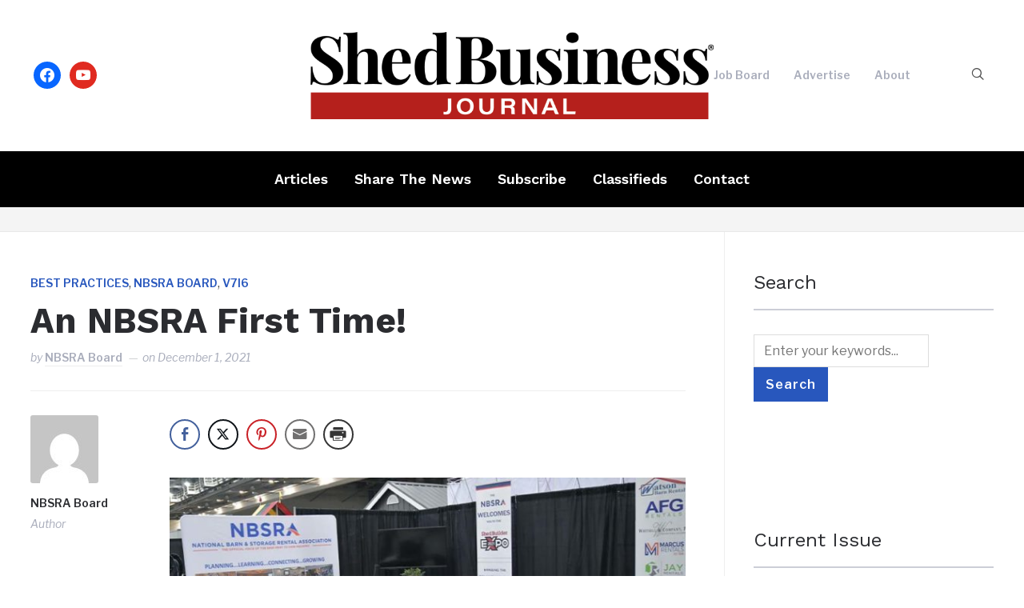

--- FILE ---
content_type: text/html; charset=UTF-8
request_url: https://shedbusinessjournal.com/an-nbsra-first-time/
body_size: 21367
content:
<!DOCTYPE html>
<html lang="en-US">
<head><meta charset="UTF-8"><script>if(navigator.userAgent.match(/MSIE|Internet Explorer/i)||navigator.userAgent.match(/Trident\/7\..*?rv:11/i)){var href=document.location.href;if(!href.match(/[?&]nowprocket/)){if(href.indexOf("?")==-1){if(href.indexOf("#")==-1){document.location.href=href+"?nowprocket=1"}else{document.location.href=href.replace("#","?nowprocket=1#")}}else{if(href.indexOf("#")==-1){document.location.href=href+"&nowprocket=1"}else{document.location.href=href.replace("#","&nowprocket=1#")}}}}</script><script>(()=>{class RocketLazyLoadScripts{constructor(){this.v="2.0.4",this.userEvents=["keydown","keyup","mousedown","mouseup","mousemove","mouseover","mouseout","touchmove","touchstart","touchend","touchcancel","wheel","click","dblclick","input"],this.attributeEvents=["onblur","onclick","oncontextmenu","ondblclick","onfocus","onmousedown","onmouseenter","onmouseleave","onmousemove","onmouseout","onmouseover","onmouseup","onmousewheel","onscroll","onsubmit"]}async t(){this.i(),this.o(),/iP(ad|hone)/.test(navigator.userAgent)&&this.h(),this.u(),this.l(this),this.m(),this.k(this),this.p(this),this._(),await Promise.all([this.R(),this.L()]),this.lastBreath=Date.now(),this.S(this),this.P(),this.D(),this.O(),this.M(),await this.C(this.delayedScripts.normal),await this.C(this.delayedScripts.defer),await this.C(this.delayedScripts.async),await this.T(),await this.F(),await this.j(),await this.A(),window.dispatchEvent(new Event("rocket-allScriptsLoaded")),this.everythingLoaded=!0,this.lastTouchEnd&&await new Promise(t=>setTimeout(t,500-Date.now()+this.lastTouchEnd)),this.I(),this.H(),this.U(),this.W()}i(){this.CSPIssue=sessionStorage.getItem("rocketCSPIssue"),document.addEventListener("securitypolicyviolation",t=>{this.CSPIssue||"script-src-elem"!==t.violatedDirective||"data"!==t.blockedURI||(this.CSPIssue=!0,sessionStorage.setItem("rocketCSPIssue",!0))},{isRocket:!0})}o(){window.addEventListener("pageshow",t=>{this.persisted=t.persisted,this.realWindowLoadedFired=!0},{isRocket:!0}),window.addEventListener("pagehide",()=>{this.onFirstUserAction=null},{isRocket:!0})}h(){let t;function e(e){t=e}window.addEventListener("touchstart",e,{isRocket:!0}),window.addEventListener("touchend",function i(o){o.changedTouches[0]&&t.changedTouches[0]&&Math.abs(o.changedTouches[0].pageX-t.changedTouches[0].pageX)<10&&Math.abs(o.changedTouches[0].pageY-t.changedTouches[0].pageY)<10&&o.timeStamp-t.timeStamp<200&&(window.removeEventListener("touchstart",e,{isRocket:!0}),window.removeEventListener("touchend",i,{isRocket:!0}),"INPUT"===o.target.tagName&&"text"===o.target.type||(o.target.dispatchEvent(new TouchEvent("touchend",{target:o.target,bubbles:!0})),o.target.dispatchEvent(new MouseEvent("mouseover",{target:o.target,bubbles:!0})),o.target.dispatchEvent(new PointerEvent("click",{target:o.target,bubbles:!0,cancelable:!0,detail:1,clientX:o.changedTouches[0].clientX,clientY:o.changedTouches[0].clientY})),event.preventDefault()))},{isRocket:!0})}q(t){this.userActionTriggered||("mousemove"!==t.type||this.firstMousemoveIgnored?"keyup"===t.type||"mouseover"===t.type||"mouseout"===t.type||(this.userActionTriggered=!0,this.onFirstUserAction&&this.onFirstUserAction()):this.firstMousemoveIgnored=!0),"click"===t.type&&t.preventDefault(),t.stopPropagation(),t.stopImmediatePropagation(),"touchstart"===this.lastEvent&&"touchend"===t.type&&(this.lastTouchEnd=Date.now()),"click"===t.type&&(this.lastTouchEnd=0),this.lastEvent=t.type,t.composedPath&&t.composedPath()[0].getRootNode()instanceof ShadowRoot&&(t.rocketTarget=t.composedPath()[0]),this.savedUserEvents.push(t)}u(){this.savedUserEvents=[],this.userEventHandler=this.q.bind(this),this.userEvents.forEach(t=>window.addEventListener(t,this.userEventHandler,{passive:!1,isRocket:!0})),document.addEventListener("visibilitychange",this.userEventHandler,{isRocket:!0})}U(){this.userEvents.forEach(t=>window.removeEventListener(t,this.userEventHandler,{passive:!1,isRocket:!0})),document.removeEventListener("visibilitychange",this.userEventHandler,{isRocket:!0}),this.savedUserEvents.forEach(t=>{(t.rocketTarget||t.target).dispatchEvent(new window[t.constructor.name](t.type,t))})}m(){const t="return false",e=Array.from(this.attributeEvents,t=>"data-rocket-"+t),i="["+this.attributeEvents.join("],[")+"]",o="[data-rocket-"+this.attributeEvents.join("],[data-rocket-")+"]",s=(e,i,o)=>{o&&o!==t&&(e.setAttribute("data-rocket-"+i,o),e["rocket"+i]=new Function("event",o),e.setAttribute(i,t))};new MutationObserver(t=>{for(const n of t)"attributes"===n.type&&(n.attributeName.startsWith("data-rocket-")||this.everythingLoaded?n.attributeName.startsWith("data-rocket-")&&this.everythingLoaded&&this.N(n.target,n.attributeName.substring(12)):s(n.target,n.attributeName,n.target.getAttribute(n.attributeName))),"childList"===n.type&&n.addedNodes.forEach(t=>{if(t.nodeType===Node.ELEMENT_NODE)if(this.everythingLoaded)for(const i of[t,...t.querySelectorAll(o)])for(const t of i.getAttributeNames())e.includes(t)&&this.N(i,t.substring(12));else for(const e of[t,...t.querySelectorAll(i)])for(const t of e.getAttributeNames())this.attributeEvents.includes(t)&&s(e,t,e.getAttribute(t))})}).observe(document,{subtree:!0,childList:!0,attributeFilter:[...this.attributeEvents,...e]})}I(){this.attributeEvents.forEach(t=>{document.querySelectorAll("[data-rocket-"+t+"]").forEach(e=>{this.N(e,t)})})}N(t,e){const i=t.getAttribute("data-rocket-"+e);i&&(t.setAttribute(e,i),t.removeAttribute("data-rocket-"+e))}k(t){Object.defineProperty(HTMLElement.prototype,"onclick",{get(){return this.rocketonclick||null},set(e){this.rocketonclick=e,this.setAttribute(t.everythingLoaded?"onclick":"data-rocket-onclick","this.rocketonclick(event)")}})}S(t){function e(e,i){let o=e[i];e[i]=null,Object.defineProperty(e,i,{get:()=>o,set(s){t.everythingLoaded?o=s:e["rocket"+i]=o=s}})}e(document,"onreadystatechange"),e(window,"onload"),e(window,"onpageshow");try{Object.defineProperty(document,"readyState",{get:()=>t.rocketReadyState,set(e){t.rocketReadyState=e},configurable:!0}),document.readyState="loading"}catch(t){console.log("WPRocket DJE readyState conflict, bypassing")}}l(t){this.originalAddEventListener=EventTarget.prototype.addEventListener,this.originalRemoveEventListener=EventTarget.prototype.removeEventListener,this.savedEventListeners=[],EventTarget.prototype.addEventListener=function(e,i,o){o&&o.isRocket||!t.B(e,this)&&!t.userEvents.includes(e)||t.B(e,this)&&!t.userActionTriggered||e.startsWith("rocket-")||t.everythingLoaded?t.originalAddEventListener.call(this,e,i,o):(t.savedEventListeners.push({target:this,remove:!1,type:e,func:i,options:o}),"mouseenter"!==e&&"mouseleave"!==e||t.originalAddEventListener.call(this,e,t.savedUserEvents.push,o))},EventTarget.prototype.removeEventListener=function(e,i,o){o&&o.isRocket||!t.B(e,this)&&!t.userEvents.includes(e)||t.B(e,this)&&!t.userActionTriggered||e.startsWith("rocket-")||t.everythingLoaded?t.originalRemoveEventListener.call(this,e,i,o):t.savedEventListeners.push({target:this,remove:!0,type:e,func:i,options:o})}}J(t,e){this.savedEventListeners=this.savedEventListeners.filter(i=>{let o=i.type,s=i.target||window;return e!==o||t!==s||(this.B(o,s)&&(i.type="rocket-"+o),this.$(i),!1)})}H(){EventTarget.prototype.addEventListener=this.originalAddEventListener,EventTarget.prototype.removeEventListener=this.originalRemoveEventListener,this.savedEventListeners.forEach(t=>this.$(t))}$(t){t.remove?this.originalRemoveEventListener.call(t.target,t.type,t.func,t.options):this.originalAddEventListener.call(t.target,t.type,t.func,t.options)}p(t){let e;function i(e){return t.everythingLoaded?e:e.split(" ").map(t=>"load"===t||t.startsWith("load.")?"rocket-jquery-load":t).join(" ")}function o(o){function s(e){const s=o.fn[e];o.fn[e]=o.fn.init.prototype[e]=function(){return this[0]===window&&t.userActionTriggered&&("string"==typeof arguments[0]||arguments[0]instanceof String?arguments[0]=i(arguments[0]):"object"==typeof arguments[0]&&Object.keys(arguments[0]).forEach(t=>{const e=arguments[0][t];delete arguments[0][t],arguments[0][i(t)]=e})),s.apply(this,arguments),this}}if(o&&o.fn&&!t.allJQueries.includes(o)){const e={DOMContentLoaded:[],"rocket-DOMContentLoaded":[]};for(const t in e)document.addEventListener(t,()=>{e[t].forEach(t=>t())},{isRocket:!0});o.fn.ready=o.fn.init.prototype.ready=function(i){function s(){parseInt(o.fn.jquery)>2?setTimeout(()=>i.bind(document)(o)):i.bind(document)(o)}return"function"==typeof i&&(t.realDomReadyFired?!t.userActionTriggered||t.fauxDomReadyFired?s():e["rocket-DOMContentLoaded"].push(s):e.DOMContentLoaded.push(s)),o([])},s("on"),s("one"),s("off"),t.allJQueries.push(o)}e=o}t.allJQueries=[],o(window.jQuery),Object.defineProperty(window,"jQuery",{get:()=>e,set(t){o(t)}})}P(){const t=new Map;document.write=document.writeln=function(e){const i=document.currentScript,o=document.createRange(),s=i.parentElement;let n=t.get(i);void 0===n&&(n=i.nextSibling,t.set(i,n));const c=document.createDocumentFragment();o.setStart(c,0),c.appendChild(o.createContextualFragment(e)),s.insertBefore(c,n)}}async R(){return new Promise(t=>{this.userActionTriggered?t():this.onFirstUserAction=t})}async L(){return new Promise(t=>{document.addEventListener("DOMContentLoaded",()=>{this.realDomReadyFired=!0,t()},{isRocket:!0})})}async j(){return this.realWindowLoadedFired?Promise.resolve():new Promise(t=>{window.addEventListener("load",t,{isRocket:!0})})}M(){this.pendingScripts=[];this.scriptsMutationObserver=new MutationObserver(t=>{for(const e of t)e.addedNodes.forEach(t=>{"SCRIPT"!==t.tagName||t.noModule||t.isWPRocket||this.pendingScripts.push({script:t,promise:new Promise(e=>{const i=()=>{const i=this.pendingScripts.findIndex(e=>e.script===t);i>=0&&this.pendingScripts.splice(i,1),e()};t.addEventListener("load",i,{isRocket:!0}),t.addEventListener("error",i,{isRocket:!0}),setTimeout(i,1e3)})})})}),this.scriptsMutationObserver.observe(document,{childList:!0,subtree:!0})}async F(){await this.X(),this.pendingScripts.length?(await this.pendingScripts[0].promise,await this.F()):this.scriptsMutationObserver.disconnect()}D(){this.delayedScripts={normal:[],async:[],defer:[]},document.querySelectorAll("script[type$=rocketlazyloadscript]").forEach(t=>{t.hasAttribute("data-rocket-src")?t.hasAttribute("async")&&!1!==t.async?this.delayedScripts.async.push(t):t.hasAttribute("defer")&&!1!==t.defer||"module"===t.getAttribute("data-rocket-type")?this.delayedScripts.defer.push(t):this.delayedScripts.normal.push(t):this.delayedScripts.normal.push(t)})}async _(){await this.L();let t=[];document.querySelectorAll("script[type$=rocketlazyloadscript][data-rocket-src]").forEach(e=>{let i=e.getAttribute("data-rocket-src");if(i&&!i.startsWith("data:")){i.startsWith("//")&&(i=location.protocol+i);try{const o=new URL(i).origin;o!==location.origin&&t.push({src:o,crossOrigin:e.crossOrigin||"module"===e.getAttribute("data-rocket-type")})}catch(t){}}}),t=[...new Map(t.map(t=>[JSON.stringify(t),t])).values()],this.Y(t,"preconnect")}async G(t){if(await this.K(),!0!==t.noModule||!("noModule"in HTMLScriptElement.prototype))return new Promise(e=>{let i;function o(){(i||t).setAttribute("data-rocket-status","executed"),e()}try{if(navigator.userAgent.includes("Firefox/")||""===navigator.vendor||this.CSPIssue)i=document.createElement("script"),[...t.attributes].forEach(t=>{let e=t.nodeName;"type"!==e&&("data-rocket-type"===e&&(e="type"),"data-rocket-src"===e&&(e="src"),i.setAttribute(e,t.nodeValue))}),t.text&&(i.text=t.text),t.nonce&&(i.nonce=t.nonce),i.hasAttribute("src")?(i.addEventListener("load",o,{isRocket:!0}),i.addEventListener("error",()=>{i.setAttribute("data-rocket-status","failed-network"),e()},{isRocket:!0}),setTimeout(()=>{i.isConnected||e()},1)):(i.text=t.text,o()),i.isWPRocket=!0,t.parentNode.replaceChild(i,t);else{const i=t.getAttribute("data-rocket-type"),s=t.getAttribute("data-rocket-src");i?(t.type=i,t.removeAttribute("data-rocket-type")):t.removeAttribute("type"),t.addEventListener("load",o,{isRocket:!0}),t.addEventListener("error",i=>{this.CSPIssue&&i.target.src.startsWith("data:")?(console.log("WPRocket: CSP fallback activated"),t.removeAttribute("src"),this.G(t).then(e)):(t.setAttribute("data-rocket-status","failed-network"),e())},{isRocket:!0}),s?(t.fetchPriority="high",t.removeAttribute("data-rocket-src"),t.src=s):t.src="data:text/javascript;base64,"+window.btoa(unescape(encodeURIComponent(t.text)))}}catch(i){t.setAttribute("data-rocket-status","failed-transform"),e()}});t.setAttribute("data-rocket-status","skipped")}async C(t){const e=t.shift();return e?(e.isConnected&&await this.G(e),this.C(t)):Promise.resolve()}O(){this.Y([...this.delayedScripts.normal,...this.delayedScripts.defer,...this.delayedScripts.async],"preload")}Y(t,e){this.trash=this.trash||[];let i=!0;var o=document.createDocumentFragment();t.forEach(t=>{const s=t.getAttribute&&t.getAttribute("data-rocket-src")||t.src;if(s&&!s.startsWith("data:")){const n=document.createElement("link");n.href=s,n.rel=e,"preconnect"!==e&&(n.as="script",n.fetchPriority=i?"high":"low"),t.getAttribute&&"module"===t.getAttribute("data-rocket-type")&&(n.crossOrigin=!0),t.crossOrigin&&(n.crossOrigin=t.crossOrigin),t.integrity&&(n.integrity=t.integrity),t.nonce&&(n.nonce=t.nonce),o.appendChild(n),this.trash.push(n),i=!1}}),document.head.appendChild(o)}W(){this.trash.forEach(t=>t.remove())}async T(){try{document.readyState="interactive"}catch(t){}this.fauxDomReadyFired=!0;try{await this.K(),this.J(document,"readystatechange"),document.dispatchEvent(new Event("rocket-readystatechange")),await this.K(),document.rocketonreadystatechange&&document.rocketonreadystatechange(),await this.K(),this.J(document,"DOMContentLoaded"),document.dispatchEvent(new Event("rocket-DOMContentLoaded")),await this.K(),this.J(window,"DOMContentLoaded"),window.dispatchEvent(new Event("rocket-DOMContentLoaded"))}catch(t){console.error(t)}}async A(){try{document.readyState="complete"}catch(t){}try{await this.K(),this.J(document,"readystatechange"),document.dispatchEvent(new Event("rocket-readystatechange")),await this.K(),document.rocketonreadystatechange&&document.rocketonreadystatechange(),await this.K(),this.J(window,"load"),window.dispatchEvent(new Event("rocket-load")),await this.K(),window.rocketonload&&window.rocketonload(),await this.K(),this.allJQueries.forEach(t=>t(window).trigger("rocket-jquery-load")),await this.K(),this.J(window,"pageshow");const t=new Event("rocket-pageshow");t.persisted=this.persisted,window.dispatchEvent(t),await this.K(),window.rocketonpageshow&&window.rocketonpageshow({persisted:this.persisted})}catch(t){console.error(t)}}async K(){Date.now()-this.lastBreath>45&&(await this.X(),this.lastBreath=Date.now())}async X(){return document.hidden?new Promise(t=>setTimeout(t)):new Promise(t=>requestAnimationFrame(t))}B(t,e){return e===document&&"readystatechange"===t||(e===document&&"DOMContentLoaded"===t||(e===window&&"DOMContentLoaded"===t||(e===window&&"load"===t||e===window&&"pageshow"===t)))}static run(){(new RocketLazyLoadScripts).t()}}RocketLazyLoadScripts.run()})();</script>
    
    <meta name="viewport" content="width=device-width, initial-scale=1.0">
    <link rel="profile" href="http://gmpg.org/xfn/11">
    <link rel="pingback" href="https://shedbusinessjournal.com/xmlrpc.php">
    <link rel="preload" as="font" href="https://shedbusinessjournal.com/wp-content/themes/wpzoom-prime-news/fonts/primenews.ttf" type="font/ttf" crossorigin>

    <script type="application/ld+json"> {
    "@context": "https://schema.org",
    "@type": "Periodical",
    "name": "Shed Builder Magazine",
    "url": "https://shedbusinessjournal.com/",
    "publisher": {
        "@id": "https://shedbusinessjournal.com/#organization"
    },
    "sameAs": [
        "https://www.crunchbase.com/organization/shed-builder-magazine",
        "https://www.facebook.com/shedbuildermagazine/",
        "https://www.wikidata.org/wiki/Q107974698"
    ]
} </script>

<script type="application/ld+json">
{
  "@context": "https://schema.org",
  "@type": "Organization",
  "@id": "https://shedbusinessjournal.com/#organization",
  "name": "Boltres & Company LLC",
  "url": "https://shedbusinessjournal.com/",
  "telephone": "616-575-9998",
  "faxNumber": "616-582-6300",
  "logo": {
    "@type": "ImageObject",
    "url": "https://shedbusinessjournal.com/wp-content/uploads/2020/10/logo-header-main2.png",
    "width": 300,
    "height": 75
  },
  "address": {
    "@type": "PostalAddress",
    "streetAddress": "PO Box 782",
    "addressLocality": "Ada",
    "addressRegion": "MI",
    "postalCode": "49301",
    "addressCountry": "US"
  }
}
</script>
    
    <meta name='robots' content='index, follow, max-image-preview:large, max-snippet:-1, max-video-preview:-1' />

            <script data-no-defer="1" data-ezscrex="false" data-cfasync="false" data-pagespeed-no-defer data-cookieconsent="ignore">
                var ctPublicFunctions = {"_ajax_nonce":"161bffb9da","_rest_nonce":"9e54611ea9","_ajax_url":"\/wp-admin\/admin-ajax.php","_rest_url":"https:\/\/shedbusinessjournal.com\/wp-json\/","data__cookies_type":"alternative","data__ajax_type":"rest","data__bot_detector_enabled":"1","data__frontend_data_log_enabled":1,"cookiePrefix":"","wprocket_detected":true,"host_url":"shedbusinessjournal.com","text__ee_click_to_select":"Click to select the whole data","text__ee_original_email":"The complete one is","text__ee_got_it":"Got it","text__ee_blocked":"Blocked","text__ee_cannot_connect":"Cannot connect","text__ee_cannot_decode":"Can not decode email. Unknown reason","text__ee_email_decoder":"CleanTalk email decoder","text__ee_wait_for_decoding":"The magic is on the way!","text__ee_decoding_process":"Please wait a few seconds while we decode the contact data."}
            </script>
        
            <script data-no-defer="1" data-ezscrex="false" data-cfasync="false" data-pagespeed-no-defer data-cookieconsent="ignore">
                var ctPublic = {"_ajax_nonce":"161bffb9da","settings__forms__check_internal":"0","settings__forms__check_external":"0","settings__forms__force_protection":0,"settings__forms__search_test":"1","settings__forms__wc_add_to_cart":"0","settings__data__bot_detector_enabled":"1","settings__sfw__anti_crawler":0,"blog_home":"https:\/\/shedbusinessjournal.com\/","pixel__setting":"3","pixel__enabled":true,"pixel__url":null,"data__email_check_before_post":"1","data__email_check_exist_post":"0","data__cookies_type":"alternative","data__key_is_ok":true,"data__visible_fields_required":true,"wl_brandname":"Anti-Spam by CleanTalk","wl_brandname_short":"CleanTalk","ct_checkjs_key":"004d2d84b12e041204fafbe853a37b2f2471ad997ca7c45ce87dd95e51dbf1b4","emailEncoderPassKey":"1dbf82dc1167275549212632db806e8c","bot_detector_forms_excluded":"W10=","advancedCacheExists":true,"varnishCacheExists":false,"wc_ajax_add_to_cart":false}
            </script>
        
<!-- Google Tag Manager for WordPress by gtm4wp.com -->
<script data-cfasync="false" data-pagespeed-no-defer>
	var gtm4wp_datalayer_name = "dataLayer";
	var dataLayer = dataLayer || [];
</script>
<!-- End Google Tag Manager for WordPress by gtm4wp.com -->
	<!-- This site is optimized with the Yoast SEO plugin v26.8 - https://yoast.com/product/yoast-seo-wordpress/ -->
	<title>An NBSRA First Time! - Shed Business Journal</title>
<link data-rocket-preload as="style" href="https://fonts.googleapis.com/css?family=Open%20Sans%3A300%2C400%2C500%2C600%2C700%2C800%7CLibre%20Franklin%3Aregular%2C500%2C600%2C700%2C700i%2Citalic%7CWork%20Sans%3Aregular%2C600%2C700&#038;display=swap" rel="preload">
<link href="https://fonts.googleapis.com/css?family=Open%20Sans%3A300%2C400%2C500%2C600%2C700%2C800%7CLibre%20Franklin%3Aregular%2C500%2C600%2C700%2C700i%2Citalic%7CWork%20Sans%3Aregular%2C600%2C700&#038;display=swap" media="print" onload="this.media=&#039;all&#039;" rel="stylesheet">
<noscript data-wpr-hosted-gf-parameters=""><link rel="stylesheet" href="https://fonts.googleapis.com/css?family=Open%20Sans%3A300%2C400%2C500%2C600%2C700%2C800%7CLibre%20Franklin%3Aregular%2C500%2C600%2C700%2C700i%2Citalic%7CWork%20Sans%3Aregular%2C600%2C700&#038;display=swap"></noscript>
	<meta name="description" content="First ever NBSRA meeting before, then attendance at, the Shed Builder Expo." />
	<link rel="canonical" href="https://shedbusinessjournal.com/an-nbsra-first-time/" />
	<meta property="og:locale" content="en_US" />
	<meta property="og:type" content="article" />
	<meta property="og:title" content="An NBSRA First Time! - Shed Business Journal" />
	<meta property="og:description" content="First ever NBSRA meeting before, then attendance at, the Shed Builder Expo." />
	<meta property="og:url" content="https://shedbusinessjournal.com/an-nbsra-first-time/" />
	<meta property="og:site_name" content="Shed Business Journal" />
	<meta property="article:publisher" content="https://www.facebook.com/shedbuildermagazine/" />
	<meta property="article:published_time" content="2021-12-01T16:38:31+00:00" />
	<meta property="article:modified_time" content="2025-03-12T18:11:50+00:00" />
	<meta property="og:image" content="https://shedbusinessjournal.com/wp-content/uploads/2021/12/NBSRA-76.jpg" />
	<meta property="og:image:width" content="930" />
	<meta property="og:image:height" content="465" />
	<meta property="og:image:type" content="image/jpeg" />
	<meta name="author" content="Marty Boltres" />
	<meta name="twitter:card" content="summary_large_image" />
	<meta name="twitter:label1" content="Written by" />
	<meta name="twitter:data1" content="Marty Boltres" />
	<meta name="twitter:label2" content="Est. reading time" />
	<meta name="twitter:data2" content="2 minutes" />
	<script type="application/ld+json" class="yoast-schema-graph">{"@context":"https://schema.org","@graph":[{"@type":"Article","@id":"https://shedbusinessjournal.com/an-nbsra-first-time/#article","isPartOf":{"@id":"https://shedbusinessjournal.com/an-nbsra-first-time/"},"author":{"name":"Marty Boltres","@id":"https://shedbusinessjournal.com/#/schema/person/2d7c795bab8c40b9ee31dd5760247e17"},"headline":"An NBSRA First Time!","datePublished":"2021-12-01T16:38:31+00:00","dateModified":"2025-03-12T18:11:50+00:00","mainEntityOfPage":{"@id":"https://shedbusinessjournal.com/an-nbsra-first-time/"},"wordCount":396,"commentCount":0,"publisher":{"@id":"https://shedbusinessjournal.com/#organization"},"image":{"@id":"https://shedbusinessjournal.com/an-nbsra-first-time/#primaryimage"},"thumbnailUrl":"https://shedbusinessjournal.com/wp-content/uploads/2021/12/NBSRA-76.jpg","articleSection":["Best Practices","NBSRA Board","V7I6"],"inLanguage":"en-US","potentialAction":[{"@type":"CommentAction","name":"Comment","target":["https://shedbusinessjournal.com/an-nbsra-first-time/#respond"]}]},{"@type":"WebPage","@id":"https://shedbusinessjournal.com/an-nbsra-first-time/","url":"https://shedbusinessjournal.com/an-nbsra-first-time/","name":"An NBSRA First Time! - Shed Business Journal","isPartOf":{"@id":"https://shedbusinessjournal.com/#website"},"primaryImageOfPage":{"@id":"https://shedbusinessjournal.com/an-nbsra-first-time/#primaryimage"},"image":{"@id":"https://shedbusinessjournal.com/an-nbsra-first-time/#primaryimage"},"thumbnailUrl":"https://shedbusinessjournal.com/wp-content/uploads/2021/12/NBSRA-76.jpg","datePublished":"2021-12-01T16:38:31+00:00","dateModified":"2025-03-12T18:11:50+00:00","description":"First ever NBSRA meeting before, then attendance at, the Shed Builder Expo.","inLanguage":"en-US","potentialAction":[{"@type":"ReadAction","target":["https://shedbusinessjournal.com/an-nbsra-first-time/"]}]},{"@type":"ImageObject","inLanguage":"en-US","@id":"https://shedbusinessjournal.com/an-nbsra-first-time/#primaryimage","url":"https://shedbusinessjournal.com/wp-content/uploads/2021/12/NBSRA-76.jpg","contentUrl":"https://shedbusinessjournal.com/wp-content/uploads/2021/12/NBSRA-76.jpg","width":930,"height":465},{"@type":"WebSite","@id":"https://shedbusinessjournal.com/#website","url":"https://shedbusinessjournal.com/","name":"Shed Business Journal","description":"","publisher":{"@id":"https://shedbusinessjournal.com/#organization"},"potentialAction":[{"@type":"SearchAction","target":{"@type":"EntryPoint","urlTemplate":"https://shedbusinessjournal.com/?s={search_term_string}"},"query-input":{"@type":"PropertyValueSpecification","valueRequired":true,"valueName":"search_term_string"}}],"inLanguage":"en-US"},{"@type":"Organization","@id":"https://shedbusinessjournal.com/#organization","name":"Shed Business Journal","url":"https://shedbusinessjournal.com/","logo":{"@type":"ImageObject","inLanguage":"en-US","@id":"https://shedbusinessjournal.com/#/schema/logo/image/","url":"https://shedbusinessjournal.com/wp-content/uploads/2020/10/Reg-Mark-SBJ-Header.png","contentUrl":"https://shedbusinessjournal.com/wp-content/uploads/2020/10/Reg-Mark-SBJ-Header.png","width":1600,"height":400,"caption":"Shed Business Journal"},"image":{"@id":"https://shedbusinessjournal.com/#/schema/logo/image/"},"sameAs":["https://www.facebook.com/shedbuildermagazine/"]},{"@type":"Person","@id":"https://shedbusinessjournal.com/#/schema/person/2d7c795bab8c40b9ee31dd5760247e17","name":"Marty Boltres","image":{"@type":"ImageObject","inLanguage":"en-US","@id":"https://shedbusinessjournal.com/#/schema/person/image/","url":"https://secure.gravatar.com/avatar/5d0554c0f9d5e44eb607f03da85da681118aaf471e97abc9e94b90c5d48433a1?s=96&d=mm&r=g","contentUrl":"https://secure.gravatar.com/avatar/5d0554c0f9d5e44eb607f03da85da681118aaf471e97abc9e94b90c5d48433a1?s=96&d=mm&r=g","caption":"Marty Boltres"}}]}</script>
	<!-- / Yoast SEO plugin. -->


<link rel='dns-prefetch' href='//fd.cleantalk.org' />
<link rel='dns-prefetch' href='//maxcdn.bootstrapcdn.com' />
<link rel='dns-prefetch' href='//fonts.googleapis.com' />
<link href='https://fonts.gstatic.com' crossorigin rel='preconnect' />
<link rel="alternate" type="application/rss+xml" title="Shed Business Journal &raquo; Feed" href="https://shedbusinessjournal.com/feed/" />
<link rel="alternate" type="application/rss+xml" title="Shed Business Journal &raquo; Comments Feed" href="https://shedbusinessjournal.com/comments/feed/" />
<link rel="alternate" type="application/rss+xml" title="Shed Business Journal &raquo; An NBSRA First Time! Comments Feed" href="https://shedbusinessjournal.com/an-nbsra-first-time/feed/" />
<style id='wp-img-auto-sizes-contain-inline-css' type='text/css'>
img:is([sizes=auto i],[sizes^="auto," i]){contain-intrinsic-size:3000px 1500px}
/*# sourceURL=wp-img-auto-sizes-contain-inline-css */
</style>

<link rel='stylesheet' id='twbbwg-global-css' href='https://shedbusinessjournal.com/wp-content/plugins/photo-gallery/booster/assets/css/global.css?ver=1.0.0' type='text/css' media='all' />
<link rel='stylesheet' id='wp-block-library-css' href='https://shedbusinessjournal.com/wp-includes/css/dist/block-library/style.min.css?ver=2d1e432c8eaaea2d593904832e16e4cd' type='text/css' media='all' />
<style id='wp-block-image-inline-css' type='text/css'>
.wp-block-image>a,.wp-block-image>figure>a{display:inline-block}.wp-block-image img{box-sizing:border-box;height:auto;max-width:100%;vertical-align:bottom}@media not (prefers-reduced-motion){.wp-block-image img.hide{visibility:hidden}.wp-block-image img.show{animation:show-content-image .4s}}.wp-block-image[style*=border-radius] img,.wp-block-image[style*=border-radius]>a{border-radius:inherit}.wp-block-image.has-custom-border img{box-sizing:border-box}.wp-block-image.aligncenter{text-align:center}.wp-block-image.alignfull>a,.wp-block-image.alignwide>a{width:100%}.wp-block-image.alignfull img,.wp-block-image.alignwide img{height:auto;width:100%}.wp-block-image .aligncenter,.wp-block-image .alignleft,.wp-block-image .alignright,.wp-block-image.aligncenter,.wp-block-image.alignleft,.wp-block-image.alignright{display:table}.wp-block-image .aligncenter>figcaption,.wp-block-image .alignleft>figcaption,.wp-block-image .alignright>figcaption,.wp-block-image.aligncenter>figcaption,.wp-block-image.alignleft>figcaption,.wp-block-image.alignright>figcaption{caption-side:bottom;display:table-caption}.wp-block-image .alignleft{float:left;margin:.5em 1em .5em 0}.wp-block-image .alignright{float:right;margin:.5em 0 .5em 1em}.wp-block-image .aligncenter{margin-left:auto;margin-right:auto}.wp-block-image :where(figcaption){margin-bottom:1em;margin-top:.5em}.wp-block-image.is-style-circle-mask img{border-radius:9999px}@supports ((-webkit-mask-image:none) or (mask-image:none)) or (-webkit-mask-image:none){.wp-block-image.is-style-circle-mask img{border-radius:0;-webkit-mask-image:url('data:image/svg+xml;utf8,<svg viewBox="0 0 100 100" xmlns="http://www.w3.org/2000/svg"><circle cx="50" cy="50" r="50"/></svg>');mask-image:url('data:image/svg+xml;utf8,<svg viewBox="0 0 100 100" xmlns="http://www.w3.org/2000/svg"><circle cx="50" cy="50" r="50"/></svg>');mask-mode:alpha;-webkit-mask-position:center;mask-position:center;-webkit-mask-repeat:no-repeat;mask-repeat:no-repeat;-webkit-mask-size:contain;mask-size:contain}}:root :where(.wp-block-image.is-style-rounded img,.wp-block-image .is-style-rounded img){border-radius:9999px}.wp-block-image figure{margin:0}.wp-lightbox-container{display:flex;flex-direction:column;position:relative}.wp-lightbox-container img{cursor:zoom-in}.wp-lightbox-container img:hover+button{opacity:1}.wp-lightbox-container button{align-items:center;backdrop-filter:blur(16px) saturate(180%);background-color:#5a5a5a40;border:none;border-radius:4px;cursor:zoom-in;display:flex;height:20px;justify-content:center;opacity:0;padding:0;position:absolute;right:16px;text-align:center;top:16px;width:20px;z-index:100}@media not (prefers-reduced-motion){.wp-lightbox-container button{transition:opacity .2s ease}}.wp-lightbox-container button:focus-visible{outline:3px auto #5a5a5a40;outline:3px auto -webkit-focus-ring-color;outline-offset:3px}.wp-lightbox-container button:hover{cursor:pointer;opacity:1}.wp-lightbox-container button:focus{opacity:1}.wp-lightbox-container button:focus,.wp-lightbox-container button:hover,.wp-lightbox-container button:not(:hover):not(:active):not(.has-background){background-color:#5a5a5a40;border:none}.wp-lightbox-overlay{box-sizing:border-box;cursor:zoom-out;height:100vh;left:0;overflow:hidden;position:fixed;top:0;visibility:hidden;width:100%;z-index:100000}.wp-lightbox-overlay .close-button{align-items:center;cursor:pointer;display:flex;justify-content:center;min-height:40px;min-width:40px;padding:0;position:absolute;right:calc(env(safe-area-inset-right) + 16px);top:calc(env(safe-area-inset-top) + 16px);z-index:5000000}.wp-lightbox-overlay .close-button:focus,.wp-lightbox-overlay .close-button:hover,.wp-lightbox-overlay .close-button:not(:hover):not(:active):not(.has-background){background:none;border:none}.wp-lightbox-overlay .lightbox-image-container{height:var(--wp--lightbox-container-height);left:50%;overflow:hidden;position:absolute;top:50%;transform:translate(-50%,-50%);transform-origin:top left;width:var(--wp--lightbox-container-width);z-index:9999999999}.wp-lightbox-overlay .wp-block-image{align-items:center;box-sizing:border-box;display:flex;height:100%;justify-content:center;margin:0;position:relative;transform-origin:0 0;width:100%;z-index:3000000}.wp-lightbox-overlay .wp-block-image img{height:var(--wp--lightbox-image-height);min-height:var(--wp--lightbox-image-height);min-width:var(--wp--lightbox-image-width);width:var(--wp--lightbox-image-width)}.wp-lightbox-overlay .wp-block-image figcaption{display:none}.wp-lightbox-overlay button{background:none;border:none}.wp-lightbox-overlay .scrim{background-color:#fff;height:100%;opacity:.9;position:absolute;width:100%;z-index:2000000}.wp-lightbox-overlay.active{visibility:visible}@media not (prefers-reduced-motion){.wp-lightbox-overlay.active{animation:turn-on-visibility .25s both}.wp-lightbox-overlay.active img{animation:turn-on-visibility .35s both}.wp-lightbox-overlay.show-closing-animation:not(.active){animation:turn-off-visibility .35s both}.wp-lightbox-overlay.show-closing-animation:not(.active) img{animation:turn-off-visibility .25s both}.wp-lightbox-overlay.zoom.active{animation:none;opacity:1;visibility:visible}.wp-lightbox-overlay.zoom.active .lightbox-image-container{animation:lightbox-zoom-in .4s}.wp-lightbox-overlay.zoom.active .lightbox-image-container img{animation:none}.wp-lightbox-overlay.zoom.active .scrim{animation:turn-on-visibility .4s forwards}.wp-lightbox-overlay.zoom.show-closing-animation:not(.active){animation:none}.wp-lightbox-overlay.zoom.show-closing-animation:not(.active) .lightbox-image-container{animation:lightbox-zoom-out .4s}.wp-lightbox-overlay.zoom.show-closing-animation:not(.active) .lightbox-image-container img{animation:none}.wp-lightbox-overlay.zoom.show-closing-animation:not(.active) .scrim{animation:turn-off-visibility .4s forwards}}@keyframes show-content-image{0%{visibility:hidden}99%{visibility:hidden}to{visibility:visible}}@keyframes turn-on-visibility{0%{opacity:0}to{opacity:1}}@keyframes turn-off-visibility{0%{opacity:1;visibility:visible}99%{opacity:0;visibility:visible}to{opacity:0;visibility:hidden}}@keyframes lightbox-zoom-in{0%{transform:translate(calc((-100vw + var(--wp--lightbox-scrollbar-width))/2 + var(--wp--lightbox-initial-left-position)),calc(-50vh + var(--wp--lightbox-initial-top-position))) scale(var(--wp--lightbox-scale))}to{transform:translate(-50%,-50%) scale(1)}}@keyframes lightbox-zoom-out{0%{transform:translate(-50%,-50%) scale(1);visibility:visible}99%{visibility:visible}to{transform:translate(calc((-100vw + var(--wp--lightbox-scrollbar-width))/2 + var(--wp--lightbox-initial-left-position)),calc(-50vh + var(--wp--lightbox-initial-top-position))) scale(var(--wp--lightbox-scale));visibility:hidden}}
/*# sourceURL=https://shedbusinessjournal.com/wp-includes/blocks/image/style.min.css */
</style>
<style id='wp-block-image-theme-inline-css' type='text/css'>
:root :where(.wp-block-image figcaption){color:#555;font-size:13px;text-align:center}.is-dark-theme :root :where(.wp-block-image figcaption){color:#ffffffa6}.wp-block-image{margin:0 0 1em}
/*# sourceURL=https://shedbusinessjournal.com/wp-includes/blocks/image/theme.min.css */
</style>
<style id='wp-block-list-inline-css' type='text/css'>
ol,ul{box-sizing:border-box}:root :where(.wp-block-list.has-background){padding:1.25em 2.375em}
/*# sourceURL=https://shedbusinessjournal.com/wp-includes/blocks/list/style.min.css */
</style>
<style id='wp-block-paragraph-inline-css' type='text/css'>
.is-small-text{font-size:.875em}.is-regular-text{font-size:1em}.is-large-text{font-size:2.25em}.is-larger-text{font-size:3em}.has-drop-cap:not(:focus):first-letter{float:left;font-size:8.4em;font-style:normal;font-weight:100;line-height:.68;margin:.05em .1em 0 0;text-transform:uppercase}body.rtl .has-drop-cap:not(:focus):first-letter{float:none;margin-left:.1em}p.has-drop-cap.has-background{overflow:hidden}:root :where(p.has-background){padding:1.25em 2.375em}:where(p.has-text-color:not(.has-link-color)) a{color:inherit}p.has-text-align-left[style*="writing-mode:vertical-lr"],p.has-text-align-right[style*="writing-mode:vertical-rl"]{rotate:180deg}
/*# sourceURL=https://shedbusinessjournal.com/wp-includes/blocks/paragraph/style.min.css */
</style>
<style id='global-styles-inline-css' type='text/css'>
:root{--wp--preset--aspect-ratio--square: 1;--wp--preset--aspect-ratio--4-3: 4/3;--wp--preset--aspect-ratio--3-4: 3/4;--wp--preset--aspect-ratio--3-2: 3/2;--wp--preset--aspect-ratio--2-3: 2/3;--wp--preset--aspect-ratio--16-9: 16/9;--wp--preset--aspect-ratio--9-16: 9/16;--wp--preset--color--black: #000000;--wp--preset--color--cyan-bluish-gray: #abb8c3;--wp--preset--color--white: #ffffff;--wp--preset--color--pale-pink: #f78da7;--wp--preset--color--vivid-red: #cf2e2e;--wp--preset--color--luminous-vivid-orange: #ff6900;--wp--preset--color--luminous-vivid-amber: #fcb900;--wp--preset--color--light-green-cyan: #7bdcb5;--wp--preset--color--vivid-green-cyan: #00d084;--wp--preset--color--pale-cyan-blue: #8ed1fc;--wp--preset--color--vivid-cyan-blue: #0693e3;--wp--preset--color--vivid-purple: #9b51e0;--wp--preset--gradient--vivid-cyan-blue-to-vivid-purple: linear-gradient(135deg,rgb(6,147,227) 0%,rgb(155,81,224) 100%);--wp--preset--gradient--light-green-cyan-to-vivid-green-cyan: linear-gradient(135deg,rgb(122,220,180) 0%,rgb(0,208,130) 100%);--wp--preset--gradient--luminous-vivid-amber-to-luminous-vivid-orange: linear-gradient(135deg,rgb(252,185,0) 0%,rgb(255,105,0) 100%);--wp--preset--gradient--luminous-vivid-orange-to-vivid-red: linear-gradient(135deg,rgb(255,105,0) 0%,rgb(207,46,46) 100%);--wp--preset--gradient--very-light-gray-to-cyan-bluish-gray: linear-gradient(135deg,rgb(238,238,238) 0%,rgb(169,184,195) 100%);--wp--preset--gradient--cool-to-warm-spectrum: linear-gradient(135deg,rgb(74,234,220) 0%,rgb(151,120,209) 20%,rgb(207,42,186) 40%,rgb(238,44,130) 60%,rgb(251,105,98) 80%,rgb(254,248,76) 100%);--wp--preset--gradient--blush-light-purple: linear-gradient(135deg,rgb(255,206,236) 0%,rgb(152,150,240) 100%);--wp--preset--gradient--blush-bordeaux: linear-gradient(135deg,rgb(254,205,165) 0%,rgb(254,45,45) 50%,rgb(107,0,62) 100%);--wp--preset--gradient--luminous-dusk: linear-gradient(135deg,rgb(255,203,112) 0%,rgb(199,81,192) 50%,rgb(65,88,208) 100%);--wp--preset--gradient--pale-ocean: linear-gradient(135deg,rgb(255,245,203) 0%,rgb(182,227,212) 50%,rgb(51,167,181) 100%);--wp--preset--gradient--electric-grass: linear-gradient(135deg,rgb(202,248,128) 0%,rgb(113,206,126) 100%);--wp--preset--gradient--midnight: linear-gradient(135deg,rgb(2,3,129) 0%,rgb(40,116,252) 100%);--wp--preset--font-size--small: 13px;--wp--preset--font-size--medium: 20px;--wp--preset--font-size--large: 36px;--wp--preset--font-size--x-large: 42px;--wp--preset--spacing--20: 0.44rem;--wp--preset--spacing--30: 0.67rem;--wp--preset--spacing--40: 1rem;--wp--preset--spacing--50: 1.5rem;--wp--preset--spacing--60: 2.25rem;--wp--preset--spacing--70: 3.38rem;--wp--preset--spacing--80: 5.06rem;--wp--preset--shadow--natural: 6px 6px 9px rgba(0, 0, 0, 0.2);--wp--preset--shadow--deep: 12px 12px 50px rgba(0, 0, 0, 0.4);--wp--preset--shadow--sharp: 6px 6px 0px rgba(0, 0, 0, 0.2);--wp--preset--shadow--outlined: 6px 6px 0px -3px rgb(255, 255, 255), 6px 6px rgb(0, 0, 0);--wp--preset--shadow--crisp: 6px 6px 0px rgb(0, 0, 0);}:where(.is-layout-flex){gap: 0.5em;}:where(.is-layout-grid){gap: 0.5em;}body .is-layout-flex{display: flex;}.is-layout-flex{flex-wrap: wrap;align-items: center;}.is-layout-flex > :is(*, div){margin: 0;}body .is-layout-grid{display: grid;}.is-layout-grid > :is(*, div){margin: 0;}:where(.wp-block-columns.is-layout-flex){gap: 2em;}:where(.wp-block-columns.is-layout-grid){gap: 2em;}:where(.wp-block-post-template.is-layout-flex){gap: 1.25em;}:where(.wp-block-post-template.is-layout-grid){gap: 1.25em;}.has-black-color{color: var(--wp--preset--color--black) !important;}.has-cyan-bluish-gray-color{color: var(--wp--preset--color--cyan-bluish-gray) !important;}.has-white-color{color: var(--wp--preset--color--white) !important;}.has-pale-pink-color{color: var(--wp--preset--color--pale-pink) !important;}.has-vivid-red-color{color: var(--wp--preset--color--vivid-red) !important;}.has-luminous-vivid-orange-color{color: var(--wp--preset--color--luminous-vivid-orange) !important;}.has-luminous-vivid-amber-color{color: var(--wp--preset--color--luminous-vivid-amber) !important;}.has-light-green-cyan-color{color: var(--wp--preset--color--light-green-cyan) !important;}.has-vivid-green-cyan-color{color: var(--wp--preset--color--vivid-green-cyan) !important;}.has-pale-cyan-blue-color{color: var(--wp--preset--color--pale-cyan-blue) !important;}.has-vivid-cyan-blue-color{color: var(--wp--preset--color--vivid-cyan-blue) !important;}.has-vivid-purple-color{color: var(--wp--preset--color--vivid-purple) !important;}.has-black-background-color{background-color: var(--wp--preset--color--black) !important;}.has-cyan-bluish-gray-background-color{background-color: var(--wp--preset--color--cyan-bluish-gray) !important;}.has-white-background-color{background-color: var(--wp--preset--color--white) !important;}.has-pale-pink-background-color{background-color: var(--wp--preset--color--pale-pink) !important;}.has-vivid-red-background-color{background-color: var(--wp--preset--color--vivid-red) !important;}.has-luminous-vivid-orange-background-color{background-color: var(--wp--preset--color--luminous-vivid-orange) !important;}.has-luminous-vivid-amber-background-color{background-color: var(--wp--preset--color--luminous-vivid-amber) !important;}.has-light-green-cyan-background-color{background-color: var(--wp--preset--color--light-green-cyan) !important;}.has-vivid-green-cyan-background-color{background-color: var(--wp--preset--color--vivid-green-cyan) !important;}.has-pale-cyan-blue-background-color{background-color: var(--wp--preset--color--pale-cyan-blue) !important;}.has-vivid-cyan-blue-background-color{background-color: var(--wp--preset--color--vivid-cyan-blue) !important;}.has-vivid-purple-background-color{background-color: var(--wp--preset--color--vivid-purple) !important;}.has-black-border-color{border-color: var(--wp--preset--color--black) !important;}.has-cyan-bluish-gray-border-color{border-color: var(--wp--preset--color--cyan-bluish-gray) !important;}.has-white-border-color{border-color: var(--wp--preset--color--white) !important;}.has-pale-pink-border-color{border-color: var(--wp--preset--color--pale-pink) !important;}.has-vivid-red-border-color{border-color: var(--wp--preset--color--vivid-red) !important;}.has-luminous-vivid-orange-border-color{border-color: var(--wp--preset--color--luminous-vivid-orange) !important;}.has-luminous-vivid-amber-border-color{border-color: var(--wp--preset--color--luminous-vivid-amber) !important;}.has-light-green-cyan-border-color{border-color: var(--wp--preset--color--light-green-cyan) !important;}.has-vivid-green-cyan-border-color{border-color: var(--wp--preset--color--vivid-green-cyan) !important;}.has-pale-cyan-blue-border-color{border-color: var(--wp--preset--color--pale-cyan-blue) !important;}.has-vivid-cyan-blue-border-color{border-color: var(--wp--preset--color--vivid-cyan-blue) !important;}.has-vivid-purple-border-color{border-color: var(--wp--preset--color--vivid-purple) !important;}.has-vivid-cyan-blue-to-vivid-purple-gradient-background{background: var(--wp--preset--gradient--vivid-cyan-blue-to-vivid-purple) !important;}.has-light-green-cyan-to-vivid-green-cyan-gradient-background{background: var(--wp--preset--gradient--light-green-cyan-to-vivid-green-cyan) !important;}.has-luminous-vivid-amber-to-luminous-vivid-orange-gradient-background{background: var(--wp--preset--gradient--luminous-vivid-amber-to-luminous-vivid-orange) !important;}.has-luminous-vivid-orange-to-vivid-red-gradient-background{background: var(--wp--preset--gradient--luminous-vivid-orange-to-vivid-red) !important;}.has-very-light-gray-to-cyan-bluish-gray-gradient-background{background: var(--wp--preset--gradient--very-light-gray-to-cyan-bluish-gray) !important;}.has-cool-to-warm-spectrum-gradient-background{background: var(--wp--preset--gradient--cool-to-warm-spectrum) !important;}.has-blush-light-purple-gradient-background{background: var(--wp--preset--gradient--blush-light-purple) !important;}.has-blush-bordeaux-gradient-background{background: var(--wp--preset--gradient--blush-bordeaux) !important;}.has-luminous-dusk-gradient-background{background: var(--wp--preset--gradient--luminous-dusk) !important;}.has-pale-ocean-gradient-background{background: var(--wp--preset--gradient--pale-ocean) !important;}.has-electric-grass-gradient-background{background: var(--wp--preset--gradient--electric-grass) !important;}.has-midnight-gradient-background{background: var(--wp--preset--gradient--midnight) !important;}.has-small-font-size{font-size: var(--wp--preset--font-size--small) !important;}.has-medium-font-size{font-size: var(--wp--preset--font-size--medium) !important;}.has-large-font-size{font-size: var(--wp--preset--font-size--large) !important;}.has-x-large-font-size{font-size: var(--wp--preset--font-size--x-large) !important;}
/*# sourceURL=global-styles-inline-css */
</style>

<style id='classic-theme-styles-inline-css' type='text/css'>
/*! This file is auto-generated */
.wp-block-button__link{color:#fff;background-color:#32373c;border-radius:9999px;box-shadow:none;text-decoration:none;padding:calc(.667em + 2px) calc(1.333em + 2px);font-size:1.125em}.wp-block-file__button{background:#32373c;color:#fff;text-decoration:none}
/*# sourceURL=/wp-includes/css/classic-themes.min.css */
</style>
<link rel='stylesheet' id='cleantalk-public-css-css' href='https://shedbusinessjournal.com/wp-content/plugins/cleantalk-spam-protect/css/cleantalk-public.min.css?ver=6.71_1769105957' type='text/css' media='all' />
<link rel='stylesheet' id='cleantalk-email-decoder-css-css' href='https://shedbusinessjournal.com/wp-content/plugins/cleantalk-spam-protect/css/cleantalk-email-decoder.min.css?ver=6.71_1769105957' type='text/css' media='all' />
<link rel='stylesheet' id='bwg_fonts-css' href='https://shedbusinessjournal.com/wp-content/plugins/photo-gallery/css/bwg-fonts/fonts.css?ver=0.0.1' type='text/css' media='all' />
<link rel='stylesheet' id='sumoselect-css' href='https://shedbusinessjournal.com/wp-content/plugins/photo-gallery/css/sumoselect.min.css?ver=3.4.6' type='text/css' media='all' />
<link rel='stylesheet' id='mCustomScrollbar-css' href='https://shedbusinessjournal.com/wp-content/plugins/photo-gallery/css/jquery.mCustomScrollbar.min.css?ver=3.1.5' type='text/css' media='all' />
<link rel='stylesheet' id='bwg_frontend-css' href='https://shedbusinessjournal.com/wp-content/plugins/photo-gallery/css/styles.min.css?ver=1.8.37' type='text/css' media='all' />
<link rel='stylesheet' id='ssb-front-css-css' href='https://shedbusinessjournal.com/wp-content/plugins/simple-social-buttons/assets/css/front.css?ver=6.2.0' type='text/css' media='all' />
<link rel='stylesheet' id='wp-job-manager-job-listings-css' href='https://shedbusinessjournal.com/wp-content/plugins/wp-job-manager/assets/dist/css/job-listings.css?ver=598383a28ac5f9f156e4' type='text/css' media='all' />
<link rel='stylesheet' id='cff-css' href='https://shedbusinessjournal.com/wp-content/plugins/custom-facebook-feed/assets/css/cff-style.min.css?ver=4.3.4' type='text/css' media='all' />
<link rel='stylesheet' id='sb-font-awesome-css' href='https://maxcdn.bootstrapcdn.com/font-awesome/4.7.0/css/font-awesome.min.css?ver=2d1e432c8eaaea2d593904832e16e4cd' type='text/css' media='all' />
<link rel='stylesheet' id='parent-style-css' href='https://shedbusinessjournal.com/wp-content/themes/wpzoom-prime-news/style.css?ver=2d1e432c8eaaea2d593904832e16e4cd' type='text/css' media='all' />
<link rel='stylesheet' id='child-style-css' href='https://shedbusinessjournal.com/wp-content/themes/wpzoom-prime-news-child/css/style.css?1765400438&#038;ver=2d1e432c8eaaea2d593904832e16e4cd' type='text/css' media='all' />
<link rel='stylesheet' id='zoom-theme-utils-css-css' href='https://shedbusinessjournal.com/wp-content/themes/wpzoom-prime-news/functions/wpzoom/assets/css/theme-utils.css?ver=2d1e432c8eaaea2d593904832e16e4cd' type='text/css' media='all' />

<link rel='stylesheet' id='primenews-style-css' href='https://shedbusinessjournal.com/wp-content/themes/wpzoom-prime-news-child/style.css?ver=1.0.0' type='text/css' media='all' />
<link rel='stylesheet' id='media-queries-css' href='https://shedbusinessjournal.com/wp-content/themes/wpzoom-prime-news/css/media-queries.css?ver=1.0.0' type='text/css' media='all' />
<link rel='stylesheet' id='primenews-style-color-default-css' href='https://shedbusinessjournal.com/wp-content/themes/wpzoom-prime-news/styles/default.css?ver=1.0.0' type='text/css' media='all' />
<link rel='stylesheet' id='dashicons-css' href='https://shedbusinessjournal.com/wp-includes/css/dashicons.min.css?ver=2d1e432c8eaaea2d593904832e16e4cd' type='text/css' media='all' />
<link rel='stylesheet' id='wpzoom-social-icons-socicon-css' href='https://shedbusinessjournal.com/wp-content/plugins/social-icons-widget-by-wpzoom/assets/css/wpzoom-socicon.css?ver=1768492266' type='text/css' media='all' />
<link rel='stylesheet' id='wpzoom-social-icons-genericons-css' href='https://shedbusinessjournal.com/wp-content/plugins/social-icons-widget-by-wpzoom/assets/css/genericons.css?ver=1768492266' type='text/css' media='all' />
<link rel='stylesheet' id='wpzoom-social-icons-academicons-css' href='https://shedbusinessjournal.com/wp-content/plugins/social-icons-widget-by-wpzoom/assets/css/academicons.min.css?ver=1768492266' type='text/css' media='all' />
<link rel='stylesheet' id='wpzoom-social-icons-font-awesome-3-css' href='https://shedbusinessjournal.com/wp-content/plugins/social-icons-widget-by-wpzoom/assets/css/font-awesome-3.min.css?ver=1768492266' type='text/css' media='all' />
<link rel='stylesheet' id='wpzoom-social-icons-styles-css' href='https://shedbusinessjournal.com/wp-content/plugins/social-icons-widget-by-wpzoom/assets/css/wpzoom-social-icons-styles.css?ver=1768492266' type='text/css' media='all' />
<link rel='stylesheet' id='cn-public-css' href='//shedbusinessjournal.com/wp-content/plugins/connections/assets/dist/frontend/style.css?ver=10.4.66-1731576737' type='text/css' media='all' />
<link rel='stylesheet' id='cnt-cmap-css' href='//shedbusinessjournal.com/wp-content/plugins/connections-cmap/cmap.min.css?ver=5.6' type='text/css' media='all' />
<style id='cnt-cmap-inline-css' type='text/css'>
/* cMap Template Customizer Custom Styles */
#cn-cmap .cn-list-row h2 .fn,
#cn-cmap .cn-list-row-alternate h2 .fn {
	color: #000;
}
#cn-cmap .cn-list-row,
#cn-cmap .cn-list-row-alternate {
	color: #000;
}
#cn-cmap span.contact-label,
#cn-cmap span.cn-relation-label,
#cn-cmap span.adr span.address-name,
#cn-cmap span.tel span.phone-name,
#cn-cmap span.email span.email-name,
#cn-cmap span.im-network span.im-name,
#cn-cmap span.link span.link-name,
#cn-cmap span.cn-date span.date-name {
	color: #000;
}
#cn-cmap .cn-list-row a,
#cn-cmap .cn-list-row a:visited,
#cn-cmap .cn-list-row-alternate a,
#cn-cmap .cn-list-row-alternate a:visited {
	color: #000;
}
#cn-cmap .cn-content-tray .cn-bio-tray,
#cn-cmap .cn-content-tray .cn-note-tray,
#cn-cmap .cn-content-tray .cn-gmap {
	background-color: #F1F1F1;
}
#cn-cmap .cn-content-tray {
	color: #000;
}
#cn-cmap .cn-content-tray a,
#cn-cmap .cn-content-tray a:visited {
	color: #000;
}
/*# sourceURL=cnt-cmap-inline-css */
</style>
<link rel='stylesheet' id='cnt-profile-css' href='//shedbusinessjournal.com/wp-content/plugins/connections/templates/profile/profile.css?ver=3.0' type='text/css' media='all' />
<link rel='stylesheet' id='cn-brandicons-css' href='//shedbusinessjournal.com/wp-content/plugins/connections/assets/vendor/icomoon-brands/style.css?ver=10.4.66' type='text/css' media='all' />
<link rel='stylesheet' id='cn-chosen-css' href='//shedbusinessjournal.com/wp-content/plugins/connections/assets/vendor/chosen/chosen.min.css?ver=1.8.7' type='text/css' media='all' />
<link rel='preload' as='font'  id='wpzoom-social-icons-font-academicons-woff2-css' href='https://shedbusinessjournal.com/wp-content/plugins/social-icons-widget-by-wpzoom/assets/font/academicons.woff2?v=1.9.2'  type='font/woff2' crossorigin />
<link rel='preload' as='font'  id='wpzoom-social-icons-font-fontawesome-3-woff2-css' href='https://shedbusinessjournal.com/wp-content/plugins/social-icons-widget-by-wpzoom/assets/font/fontawesome-webfont.woff2?v=4.7.0'  type='font/woff2' crossorigin />
<link rel='preload' as='font'  id='wpzoom-social-icons-font-genericons-woff-css' href='https://shedbusinessjournal.com/wp-content/plugins/social-icons-widget-by-wpzoom/assets/font/Genericons.woff'  type='font/woff' crossorigin />
<link rel='preload' as='font'  id='wpzoom-social-icons-font-socicon-woff2-css' href='https://shedbusinessjournal.com/wp-content/plugins/social-icons-widget-by-wpzoom/assets/font/socicon.woff2?v=4.5.4'  type='font/woff2' crossorigin />
<script type="rocketlazyloadscript" data-rocket-type="text/javascript" data-rocket-src="https://shedbusinessjournal.com/wp-includes/js/jquery/jquery.min.js?ver=3.7.1" id="jquery-core-js"></script>
<script type="rocketlazyloadscript" data-rocket-type="text/javascript" data-rocket-src="https://shedbusinessjournal.com/wp-includes/js/jquery/jquery-migrate.min.js?ver=3.4.1" id="jquery-migrate-js"></script>
<script type="rocketlazyloadscript" data-rocket-type="text/javascript" data-rocket-src="https://shedbusinessjournal.com/wp-content/plugins/photo-gallery/booster/assets/js/circle-progress.js?ver=1.2.2" id="twbbwg-circle-js"></script>
<script type="text/javascript" id="twbbwg-global-js-extra">
/* <![CDATA[ */
var twb = {"nonce":"0b229502eb","ajax_url":"https://shedbusinessjournal.com/wp-admin/admin-ajax.php","plugin_url":"https://shedbusinessjournal.com/wp-content/plugins/photo-gallery/booster","href":"https://shedbusinessjournal.com/wp-admin/admin.php?page=twbbwg_photo-gallery"};
var twb = {"nonce":"0b229502eb","ajax_url":"https://shedbusinessjournal.com/wp-admin/admin-ajax.php","plugin_url":"https://shedbusinessjournal.com/wp-content/plugins/photo-gallery/booster","href":"https://shedbusinessjournal.com/wp-admin/admin.php?page=twbbwg_photo-gallery"};
//# sourceURL=twbbwg-global-js-extra
/* ]]> */
</script>
<script type="rocketlazyloadscript" data-rocket-type="text/javascript" data-rocket-src="https://shedbusinessjournal.com/wp-content/plugins/photo-gallery/booster/assets/js/global.js?ver=1.0.0" id="twbbwg-global-js"></script>
<script type="text/javascript" src="https://shedbusinessjournal.com/wp-content/plugins/cleantalk-spam-protect/js/apbct-public-bundle.min.js?ver=6.71_1769105957" id="apbct-public-bundle.min-js-js"></script>
<script type="rocketlazyloadscript" data-rocket-type="text/javascript" data-rocket-src="https://fd.cleantalk.org/ct-bot-detector-wrapper.js?ver=6.71" id="ct_bot_detector-js" defer="defer" data-wp-strategy="defer"></script>
<script type="rocketlazyloadscript" data-rocket-type="text/javascript" data-rocket-src="https://shedbusinessjournal.com/wp-content/plugins/photo-gallery/js/jquery.sumoselect.min.js?ver=3.4.6" id="sumoselect-js"></script>
<script type="rocketlazyloadscript" data-rocket-type="text/javascript" data-rocket-src="https://shedbusinessjournal.com/wp-content/plugins/photo-gallery/js/tocca.min.js?ver=2.0.9" id="bwg_mobile-js"></script>
<script type="rocketlazyloadscript" data-rocket-type="text/javascript" data-rocket-src="https://shedbusinessjournal.com/wp-content/plugins/photo-gallery/js/jquery.mCustomScrollbar.concat.min.js?ver=3.1.5" id="mCustomScrollbar-js"></script>
<script type="rocketlazyloadscript" data-rocket-type="text/javascript" data-rocket-src="https://shedbusinessjournal.com/wp-content/plugins/photo-gallery/js/jquery.fullscreen.min.js?ver=0.6.0" id="jquery-fullscreen-js"></script>
<script type="text/javascript" id="bwg_frontend-js-extra">
/* <![CDATA[ */
var bwg_objectsL10n = {"bwg_field_required":"field is required.","bwg_mail_validation":"This is not a valid email address.","bwg_search_result":"There are no images matching your search.","bwg_select_tag":"Select Tag","bwg_order_by":"Order By","bwg_search":"Search","bwg_show_ecommerce":"Show Ecommerce","bwg_hide_ecommerce":"Hide Ecommerce","bwg_show_comments":"Show Comments","bwg_hide_comments":"Hide Comments","bwg_restore":"Restore","bwg_maximize":"Maximize","bwg_fullscreen":"Fullscreen","bwg_exit_fullscreen":"Exit Fullscreen","bwg_search_tag":"SEARCH...","bwg_tag_no_match":"No tags found","bwg_all_tags_selected":"All tags selected","bwg_tags_selected":"tags selected","play":"Play","pause":"Pause","is_pro":"","bwg_play":"Play","bwg_pause":"Pause","bwg_hide_info":"Hide info","bwg_show_info":"Show info","bwg_hide_rating":"Hide rating","bwg_show_rating":"Show rating","ok":"Ok","cancel":"Cancel","select_all":"Select all","lazy_load":"0","lazy_loader":"https://shedbusinessjournal.com/wp-content/plugins/photo-gallery/images/ajax_loader.png","front_ajax":"0","bwg_tag_see_all":"see all tags","bwg_tag_see_less":"see less tags"};
//# sourceURL=bwg_frontend-js-extra
/* ]]> */
</script>
<script type="rocketlazyloadscript" data-rocket-type="text/javascript" data-rocket-src="https://shedbusinessjournal.com/wp-content/plugins/photo-gallery/js/scripts.min.js?ver=1.8.37" id="bwg_frontend-js"></script>
<script type="rocketlazyloadscript" data-rocket-type="text/javascript" data-rocket-src="https://shedbusinessjournal.com/wp-content/themes/wpzoom-prime-news/js/init.js?ver=2d1e432c8eaaea2d593904832e16e4cd" id="wpzoom-init-js"></script>

<!-- This site is using AdRotate Professional v5.18.1 to display their advertisements - https://ajdg.solutions/ -->
<!-- AdRotate CSS -->
<style type="text/css" media="screen">
	.g { margin:0px; padding:0px; overflow:hidden; line-height:1; zoom:1; }
	.g img { height:auto; }
	.g-col { position:relative; float:left; }
	.g-col:first-child { margin-left: 0; }
	.g-col:last-child { margin-right: 0; }
	.woocommerce-page .g, .bbpress-wrapper .g { margin: 20px auto; clear:both; }
	.g-1 {  margin: 0 auto; }
	.g-2 { margin:0px 0px 0px 0px; float:left; clear:left; }
	.g-9 { min-width:0px; max-width:300px; }
	.b-9 { margin:0px 0px 0px 0px; }
	@media only screen and (max-width: 480px) {
		.g-col, .g-dyn, .g-single { width:100%; margin-left:0; margin-right:0; }
		.woocommerce-page .g, .bbpress-wrapper .g { margin: 10px auto; }
	}
</style>
<!-- /AdRotate CSS -->

 <style media="screen">

		.simplesocialbuttons.simplesocialbuttons_inline .ssb-fb-like, .simplesocialbuttons.simplesocialbuttons_inline amp-facebook-like {
	  margin: ;
	}
		 /*inline margin*/
	
	
	
	
	
		.simplesocialbuttons.simplesocialbuttons_inline.simplesocial-round-icon button{
	  margin: ;
	}

	
			 /*margin-digbar*/

	
	
	
	
	
	
	
</style>

<!-- Open Graph Meta Tags generated by Simple Social Buttons 6.2.0 -->
<meta property="og:title" content="An NBSRA First Time! - Shed Business Journal" />
<meta property="og:type" content="article" />
<meta property="og:description" content="First ever NBSRA meeting before, then attendance at, the Shed Builder Expo." />
<meta property="og:url" content="https://shedbusinessjournal.com/an-nbsra-first-time/" />
<meta property="og:site_name" content="Shed Business Journal" />
<meta property="og:image" content="https://shedbusinessjournal.com/wp-content/uploads/2021/12/NBSRA-76.jpg" />
<meta name="twitter:card" content="summary_large_image" />
<meta name="twitter:description" content="First ever NBSRA meeting before, then attendance at, the Shed Builder Expo." />
<meta name="twitter:title" content="An NBSRA First Time! - Shed Business Journal" />
<meta property="twitter:image" content="https://shedbusinessjournal.com/wp-content/uploads/2021/12/NBSRA-76.jpg" />

<!-- Google Tag Manager for WordPress by gtm4wp.com -->
<!-- GTM Container placement set to footer -->
<script data-cfasync="false" data-pagespeed-no-defer>
	var dataLayer_content = {"pagePostType":"post","pagePostType2":"single-post","pageCategory":["best-practices","nbsra-board","v7i6"],"pagePostAuthor":"Marty Boltres"};
	dataLayer.push( dataLayer_content );
</script>
<script type="rocketlazyloadscript" data-cfasync="false" data-pagespeed-no-defer>
(function(w,d,s,l,i){w[l]=w[l]||[];w[l].push({'gtm.start':
new Date().getTime(),event:'gtm.js'});var f=d.getElementsByTagName(s)[0],
j=d.createElement(s),dl=l!='dataLayer'?'&l='+l:'';j.async=true;j.src=
'//www.googletagmanager.com/gtm.js?id='+i+dl;f.parentNode.insertBefore(j,f);
})(window,document,'script','dataLayer','GTM-NZZF4GW');
</script>
<!-- End Google Tag Manager for WordPress by gtm4wp.com --><!-- WPZOOM Theme / Framework -->
<meta name="generator" content="wpzoom-prime-news Child 1.0.0" />
<meta name="generator" content="WPZOOM Framework 2.0.1" />
<script type="rocketlazyloadscript" data-rocket-src="/wp-content/mu-plugins/captaincore-analytics.js" data-site="GKZIWKEZ" defer></script>
<link rel="icon" href="https://shedbusinessjournal.com/wp-content/uploads/2024/04/cropped-SBJ-YouTube-Logo-32x32.png" sizes="32x32" />
<link rel="icon" href="https://shedbusinessjournal.com/wp-content/uploads/2024/04/cropped-SBJ-YouTube-Logo-192x192.png" sizes="192x192" />
<link rel="apple-touch-icon" href="https://shedbusinessjournal.com/wp-content/uploads/2024/04/cropped-SBJ-YouTube-Logo-180x180.png" />
<meta name="msapplication-TileImage" content="https://shedbusinessjournal.com/wp-content/uploads/2024/04/cropped-SBJ-YouTube-Logo-270x270.png" />
		<style type="text/css" id="wp-custom-css">
			.comment-form .comment-form-url {display:none}

.entry-content .simplesocialbuttons {margin-top: 30px;}

.entry-content .simplesocialbuttons:first-of-type {
    margin-bottom: 30px;
	margin-top:0;
}		</style>
		<meta name="generator" content="WP Rocket 3.20.3" data-wpr-features="wpr_delay_js wpr_desktop" /></head>
<body class="wp-singular post-template-default single single-post postid-5560 single-format-standard wp-custom-logo wp-theme-wpzoom-prime-news wp-child-theme-wpzoom-prime-news-child wpzoom-prime-news-child">

    

<div data-rocket-location-hash="e1f59a33b1b26d12f3f0aa7b991e946a" class="page-wrap">

    
    
    <header data-rocket-location-hash="53cc1e79b2ed34c24395bdfd383e56ba" class="site-header">

        <div data-rocket-location-hash="20fc72723770127672f087cb035d8c7e" class="inner-wrap">

            <div class="brand-wrap">

                

                <div class="header_social">
                    <div id="zoom-social-icons-widget-2" class="widget zoom-social-icons-widget"><h3 class="title"><span>Follow us</span></h3>
		
<ul class="zoom-social-icons-list zoom-social-icons-list--with-canvas zoom-social-icons-list--round zoom-social-icons-list--no-labels">

		
				<li class="zoom-social_icons-list__item">
		<a class="zoom-social_icons-list__link" href="https://www.facebook.com/shedbuildermagazine/" target="_blank" title="Facebook" >
									
						<span class="screen-reader-text">facebook</span>
			
						<span class="zoom-social_icons-list-span social-icon socicon socicon-facebook" data-hover-rule="background-color" data-hover-color="#0866FF" style="background-color : #0866FF; font-size: 18px; padding:8px" ></span>
			
					</a>
	</li>

	
				<li class="zoom-social_icons-list__item">
		<a class="zoom-social_icons-list__link" href="https://www.youtube.com/@shedbusinessjournal" target="_blank" title="Instagram" >
									
						<span class="screen-reader-text">youtube</span>
			
						<span class="zoom-social_icons-list-span social-icon socicon socicon-youtube" data-hover-rule="background-color" data-hover-color="#e02a20" style="background-color : #e02a20; font-size: 18px; padding:8px" ></span>
			
					</a>
	</li>

	
</ul>

		</div>                </div><!-- .header_social -->


                <div class="navbar-brand-wpz">

                    <a href="https://shedbusinessjournal.com/" class="custom-logo-link" rel="home" itemprop="url"><img width="1761" height="381" src="https://shedbusinessjournal.com/wp-content/uploads/2025/05/cropped-SBJ_Logo_Reg_FINAL_OL_R.png" class="custom-logo no-lazyload no-lazy a3-notlazy" alt="Shed Business Journal" itemprop="logo" decoding="async" fetchpriority="high" srcset="https://shedbusinessjournal.com/wp-content/uploads/2025/05/cropped-SBJ_Logo_Reg_FINAL_OL_R.png 1761w, https://shedbusinessjournal.com/wp-content/uploads/2025/05/cropped-SBJ_Logo_Reg_FINAL_OL_R-300x65.png 300w, https://shedbusinessjournal.com/wp-content/uploads/2025/05/cropped-SBJ_Logo_Reg_FINAL_OL_R-1000x216.png 1000w, https://shedbusinessjournal.com/wp-content/uploads/2025/05/cropped-SBJ_Logo_Reg_FINAL_OL_R-1536x332.png 1536w, https://shedbusinessjournal.com/wp-content/uploads/2025/05/cropped-SBJ_Logo_Reg_FINAL_OL_R-350x76.png 350w, https://shedbusinessjournal.com/wp-content/uploads/2025/05/cropped-SBJ_Logo_Reg_FINAL_OL_R-200x43.png 200w, https://shedbusinessjournal.com/wp-content/uploads/2025/05/cropped-SBJ_Logo_Reg_FINAL_OL_R-750x162.png 750w" sizes="(max-width: 1761px) 100vw, 1761px" /></a>
                    <p class="tagline"></p>

                </div><!-- .navbar-brand -->


                <div class="header_misc">
                    <div class="menu-top-menu-2020-container"><ul id="menu-top-menu-2020" class="navbar-wpz menu-search-container dropdown sf-menu"><li id="menu-item-6684" class="menu-item menu-item-type-post_type menu-item-object-page menu-item-6684"><a href="https://shedbusinessjournal.com/jobs/">Job Board</a></li>
<li id="menu-item-4726" class="menu-item menu-item-type-post_type menu-item-object-page menu-item-4726"><a href="https://shedbusinessjournal.com/advertise-with-us/">Advertise</a></li>
<li id="menu-item-7612" class="menu-item menu-item-type-post_type menu-item-object-page menu-item-7612"><a href="https://shedbusinessjournal.com/about-shedbuilder/">About</a></li>
</ul></div>

                    <div id="sb-search" class="sb-search">
                        <form apbct-form-sign="native_search" method="get" id="searchform" action="https://shedbusinessjournal.com/">
	<input type="search" class="sb-search-input" placeholder="Enter your keywords..."  name="s" id="s" />
    <input type="submit" id="searchsubmit" class="sb-search-submit" value="Search" />
    <span class="sb-icon-search"></span>
<input
                    class="apbct_special_field apbct_email_id__search_form"
                    name="apbct__email_id__search_form"
                    aria-label="apbct__label_id__search_form"
                    type="text" size="30" maxlength="200" autocomplete="off"
                    value=""
                /><input
                   id="apbct_submit_id__search_form" 
                   class="apbct_special_field apbct__email_id__search_form"
                   name="apbct__label_id__search_form"
                   aria-label="apbct_submit_name__search_form"
                   type="submit"
                   size="30"
                   maxlength="200"
                   value="958"
               /></form>                    </div><!-- .sb-search -->
                </div>
            </div>
        </div>


        <nav class="main-navbar" role="navigation">

            <div data-rocket-location-hash="25ce5b03a92367b87e3755faf367aab9" class="inner-wrap">

                <div class="side-panel-btn">

                    
                </div><!-- .side-panel-btn -->


                <div class="navbar-header-main">
                    <div id="menu-main-slide" class="menu-main-nav-container"><ul id="menu-main-nav" class="menu"><li id="menu-item-6693" class="menu-item menu-item-type-post_type menu-item-object-page menu-item-has-children menu-item-6693"><a href="https://shedbusinessjournal.com/articles/">Articles</a>
<ul class="sub-menu">
	<li id="menu-item-6686" class="menu-item menu-item-type-taxonomy menu-item-object-category menu-item-6686"><a href="https://shedbusinessjournal.com/archives/feature/">Featured Profiles</a></li>
	<li id="menu-item-6687" class="menu-item menu-item-type-taxonomy menu-item-object-category current-post-ancestor menu-item-6687"><a href="https://shedbusinessjournal.com/archives/operations/">Business Operations</a></li>
	<li id="menu-item-6688" class="menu-item menu-item-type-taxonomy menu-item-object-category menu-item-6688"><a href="https://shedbusinessjournal.com/archives/operations/building-and-construction/">Building Construction</a></li>
	<li id="menu-item-6689" class="menu-item menu-item-type-custom menu-item-object-custom menu-item-6689"><a href="/archives/industry-news/">Industry News</a></li>
	<li id="menu-item-7560" class="menu-item menu-item-type-taxonomy menu-item-object-category menu-item-7560"><a href="https://shedbusinessjournal.com/archives/industry-news/trends-stats/">Trends &amp; Stats</a></li>
	<li id="menu-item-6690" class="menu-item menu-item-type-taxonomy menu-item-object-category menu-item-6690"><a href="https://shedbusinessjournal.com/archives/special-section/software-technology/">Software &amp; Technology</a></li>
	<li id="menu-item-6691" class="menu-item menu-item-type-taxonomy menu-item-object-category current-post-ancestor menu-item-6691"><a href="https://shedbusinessjournal.com/archives/columnists/">Columnists</a></li>
</ul>
</li>
<li id="menu-item-7462" class="menu-item menu-item-type-post_type menu-item-object-page menu-item-7462"><a href="https://shedbusinessjournal.com/share-the-news/">Share The News</a></li>
<li id="menu-item-2602" class="menu-item menu-item-type-post_type menu-item-object-page menu-item-2602"><a href="https://shedbusinessjournal.com/subscribe/">Subscribe</a></li>
<li id="menu-item-7610" class="menu-item menu-item-type-post_type menu-item-object-page menu-item-7610"><a href="https://shedbusinessjournal.com/listings/">Classifieds</a></li>
<li id="menu-item-6692" class="menu-item menu-item-type-post_type menu-item-object-page menu-item-6692"><a href="https://shedbusinessjournal.com/contact-us/">Contact</a></li>
</ul></div>
                </div>

                <div id="navbar-main">

                    <div class="menu-main-nav-container"><ul id="menu-main-nav-1" class="navbar-wpz dropdown sf-menu"><li class="menu-item menu-item-type-post_type menu-item-object-page menu-item-has-children menu-item-6693"><a href="https://shedbusinessjournal.com/articles/">Articles</a>
<ul class="sub-menu">
	<li class="menu-item menu-item-type-taxonomy menu-item-object-category menu-item-6686"><a href="https://shedbusinessjournal.com/archives/feature/">Featured Profiles</a></li>
	<li class="menu-item menu-item-type-taxonomy menu-item-object-category current-post-ancestor menu-item-6687"><a href="https://shedbusinessjournal.com/archives/operations/">Business Operations</a></li>
	<li class="menu-item menu-item-type-taxonomy menu-item-object-category menu-item-6688"><a href="https://shedbusinessjournal.com/archives/operations/building-and-construction/">Building Construction</a></li>
	<li class="menu-item menu-item-type-custom menu-item-object-custom menu-item-6689"><a href="/archives/industry-news/">Industry News</a></li>
	<li class="menu-item menu-item-type-taxonomy menu-item-object-category menu-item-7560"><a href="https://shedbusinessjournal.com/archives/industry-news/trends-stats/">Trends &amp; Stats</a></li>
	<li class="menu-item menu-item-type-taxonomy menu-item-object-category menu-item-6690"><a href="https://shedbusinessjournal.com/archives/special-section/software-technology/">Software &amp; Technology</a></li>
	<li class="menu-item menu-item-type-taxonomy menu-item-object-category current-post-ancestor menu-item-6691"><a href="https://shedbusinessjournal.com/archives/columnists/">Columnists</a></li>
</ul>
</li>
<li class="menu-item menu-item-type-post_type menu-item-object-page menu-item-7462"><a href="https://shedbusinessjournal.com/share-the-news/">Share The News</a></li>
<li class="menu-item menu-item-type-post_type menu-item-object-page menu-item-2602"><a href="https://shedbusinessjournal.com/subscribe/">Subscribe</a></li>
<li class="menu-item menu-item-type-post_type menu-item-object-page menu-item-7610"><a href="https://shedbusinessjournal.com/listings/">Classifieds</a></li>
<li class="menu-item menu-item-type-post_type menu-item-object-page menu-item-6692"><a href="https://shedbusinessjournal.com/contact-us/">Contact</a></li>
</ul></div>
                </div><!-- #navbar-main -->

            </div><!-- .inner-wrap -->

        </nav><!-- .navbar -->
        <div data-rocket-location-hash="02359f913691b0f71dccb921293d532c" class="clear"></div>

                <section data-rocket-location-hash="1d81c1e4995fe7736719865b3f06f680" class="site-widgetized-section section-ticker">

            <div class="inner-wrap">
                <div class="widgets clearfix">
                    <div class="widget 65b9d47d46bcd" id="65b9d47d46bcd-5"><!-- Either there are no banners, they are disabled or none qualified for this location! --><div class="clear"></div></div>                </div>
            </div>
        </section><!-- .header-instagram -->
        

    </header><!-- .site-header -->

    
        

    

<div class="inner-wrap">

    <main data-rocket-location-hash="cbee32c6b03acdcb1433bbd49a4f7f16" id="main" class="site-main" role="main">

        
            <div class="content-area">

                
<article id="post-5560" class="post-5560 post type-post status-publish format-standard has-post-thumbnail hentry category-best-practices category-nbsra-board category-v7i6">

    

    <header class="entry-header">

        <span class="cat-links"><a href="https://shedbusinessjournal.com/archives/operations/best-practices/" rel="category tag">Best Practices</a>, <a href="https://shedbusinessjournal.com/archives/columnists/nbsra-board/" rel="category tag">NBSRA Board</a>, <a href="https://shedbusinessjournal.com/archives/past-issues/v7i6/" rel="category tag">V7I6</a></span>
        <h1 class="entry-title fn">An NBSRA First Time!</h1>        <div class="entry-meta">
            <span class="entry-author">by <a href="https://shedbusinessjournal.com/archives/columnists/nbsra-board/">NBSRA Board</a></span>            <span class="entry-date">on <time class="entry-date" datetime="2021-12-01T11:38:31-05:00">December 1, 2021</time> </span>                     </div>
    </header><!-- .entry-header -->


    <div class="entry_wrapper">


        
            <div class="entry-details">

                <ul class="entry-meta">

                    
                        <li class="post_author_side">

                            <img alt='' src='https://secure.gravatar.com/avatar/?s=85&#038;d=mm&#038;r=g' srcset='https://secure.gravatar.com/avatar/?s=170&#038;d=mm&#038;r=g 2x' class='avatar avatar-85 photo avatar-default' height='85' width='85' decoding='async'/>                            
                            <a href="https://shedbusinessjournal.com/archives/columnists/nbsra-board/">NBSRA Board</a>
                             <span class="entry-author">Author</span>


                        </li>

                    
                </ul>


                	<div class="related_posts">
		<h3 class="title">More in Best Practices:</h3>

		<ul>

			
			<li id="post-8005" class="post-grid">

                                    <a href="https://shedbusinessjournal.com/cr-sheds-building-dreams-in-tennessee/" title="Permalink to CR Sheds Building Dreams in Tennessee">
                        <img width="380" height="250" src="https://shedbusinessjournal.com/wp-content/uploads/2025/02/SBA-11-1-380x250.jpg" class="attachment-loop size-loop wp-post-image" alt="" decoding="async" srcset="https://shedbusinessjournal.com/wp-content/uploads/2025/02/SBA-11-1-380x250.jpg 380w, https://shedbusinessjournal.com/wp-content/uploads/2025/02/SBA-11-1-165x109.jpg 165w" sizes="(max-width: 380px) 100vw, 380px" />                    </a>
                
				<a href="https://shedbusinessjournal.com/cr-sheds-building-dreams-in-tennessee/" title="Permalink to CR Sheds Building Dreams in Tennessee" rel="bookmark">CR Sheds Building Dreams in Tennessee</a>
				<span class="date">February 19, 2025</span>

			</li><!-- end #post-8005 -->

			
			<li id="post-7480" class="post-grid">

                                    <a href="https://shedbusinessjournal.com/shed-permit-guideline-research/" title="Permalink to Shed Permit/Guideline Research">
                        <img width="380" height="250" src="https://shedbusinessjournal.com/wp-content/uploads/2024/11/shed-permits-10-5-380x250.jpg" class="attachment-loop size-loop wp-post-image" alt="" decoding="async" loading="lazy" srcset="https://shedbusinessjournal.com/wp-content/uploads/2024/11/shed-permits-10-5-380x250.jpg 380w, https://shedbusinessjournal.com/wp-content/uploads/2024/11/shed-permits-10-5-165x109.jpg 165w" sizes="auto, (max-width: 380px) 100vw, 380px" />                    </a>
                
				<a href="https://shedbusinessjournal.com/shed-permit-guideline-research/" title="Permalink to Shed Permit/Guideline Research" rel="bookmark">Shed Permit/Guideline Research</a>
				<span class="date">November 5, 2024</span>

			</li><!-- end #post-7480 -->

			
			<li id="post-7438" class="post-grid post-last">

                                    <a href="https://shedbusinessjournal.com/the-nature-of-leadership/" title="Permalink to The Nature of Leadership ">
                        <img width="380" height="250" src="https://shedbusinessjournal.com/wp-content/uploads/2024/10/leader-10-5-380x250.jpg" class="attachment-loop size-loop wp-post-image" alt="" decoding="async" loading="lazy" srcset="https://shedbusinessjournal.com/wp-content/uploads/2024/10/leader-10-5-380x250.jpg 380w, https://shedbusinessjournal.com/wp-content/uploads/2024/10/leader-10-5-165x109.jpg 165w" sizes="auto, (max-width: 380px) 100vw, 380px" />                    </a>
                
				<a href="https://shedbusinessjournal.com/the-nature-of-leadership/" title="Permalink to The Nature of Leadership " rel="bookmark">The Nature of Leadership </a>
				<span class="date">October 22, 2024</span>

			</li><!-- end #post-7438 -->

			
		</ul><!-- end .posts -->

	</div><!-- /.related_posts -->

            </div><!-- /.entry-details -->

        

        <div class="post_wrapper">

            <div class="entry-content">
                <div class="simplesocialbuttons simplesocial-round-icon simplesocialbuttons_inline simplesocialbuttons-align-left post-5560 post  simplesocialbuttons-inline-no-animation">
<button class="simplesocial-fb-share"  rel="nofollow"  target="_blank"  aria-label="Facebook Share" data-href="https://www.facebook.com/sharer/sharer.php?u=https://shedbusinessjournal.com/an-nbsra-first-time/" onClick="javascript:window.open(this.dataset.href, '', 'menubar=no,toolbar=no,resizable=yes,scrollbars=yes,height=600,width=600');return false;"><span class="simplesocialtxt">Facebook </span> </button>
<button class="simplesocial-twt-share"  rel="nofollow"  target="_blank"  aria-label="Twitter Share" data-href="https://twitter.com/intent/tweet?text=An+NBSRA+First+Time%21&url=https://shedbusinessjournal.com/an-nbsra-first-time/" onClick="javascript:window.open(this.dataset.href, '', 'menubar=no,toolbar=no,resizable=yes,scrollbars=yes,height=600,width=600');return false;"><span class="simplesocialtxt">Twitter</span> </button>
<button class="simplesocial-pinterest-share"  rel="nofollow"  target="_blank"  aria-label="Pinterest Share" onClick="var e=document.createElement('script');e.setAttribute('type','text/javascript');e.setAttribute('charset','UTF-8');e.setAttribute('src','//assets.pinterest.com/js/pinmarklet.js?r='+Math.random()*99999999);document.body.appendChild(e);return false;" ><span class="simplesocialtxt">Pinterest</span></button>
<button onClick="javascript:window.location.href = this.dataset.href;return false;" class="simplesocial-email-share" aria-label="Share through Email"  rel="nofollow"  target="_blank"   data-href="mailto:?subject=An NBSRA First Time%21&body=https://shedbusinessjournal.com/an-nbsra-first-time/"><span class="simplesocialtxt">Email</span></button>
<button onClick="javascript:window.print();return false;"  rel="nofollow"  target="_blank"  aria-label="Print Share" class="simplesocial-print-share" ><span class="simplesocialtxt">Print</span></button>
</div>

<figure class="wp-block-image size-mh-magazine-content"><img loading="lazy" decoding="async" width="678" height="381" src="https://shedbusinessjournal.com/wp-content/uploads/2021/12/NBSRA-76-678x381.jpg" alt="" class="wp-image-5561"/></figure>



<p>The NBSRA had a “first time ever” at the Shed Builder Expo in Grand Rapids, Michigan. And what a wonderful two days it was for us all.&nbsp;



<p>We never did this before. We were a bit nervous about our new endeavor, but the lectures and conversations were fantastic. Thanks to everyone who helped plan and staff and sponsor the shed rental association booth at the Expo.



<p>On the Tuesday before the Expo, the NBSRA met for our annual meeting. The National Barn &amp; Storage Rental Association (NBSRA) has been meeting now for more than 10 years, and it was time to expand by reaching out beyond ourselves in a new way. So, off to Grand Rapids and the Shed Builder Expo!



<p><strong>Our vision and purpose is to create a platform of healthy interactions for everyone in the RTO business.</strong>Shed Rent-to-Own is associated with more than just the RTO companies themselves.&nbsp;&nbsp;Shed builders, salespeople, and shed movers all have interaction with the Rent-to-Own process. A lot of interactions!&nbsp;&nbsp;<!-- Either there are no banners, they are disabled or none qualified for this location! -->



<p>We came to the Shed Builders Expo to meet and interact with these businesses. Our interactions there were a learning experience for all of us, NBSRA and builders, salespeople, and haulers alike.&nbsp;



<ul class="wp-block-list"><li>We met shed RTO companies that did not realize that there is such an association as NBSRA. We do welcome new companies to join us, both small and large. Join us in our vision and purpose.</li><li>We did not realize how disconnected some of the various parts of the shed industry are from one another. We look forward to conversations that move the various players in the industry forward together on the same page. We hope to make information of this nature more available in the future.</li><li>Another important matter of discussion was making sure that all the parties understand what the RTO plan looks like for the customer all the way to shed ownership. What is a truly great plan for the customer? What about Early Purchase Options? What about overall contract length?&nbsp;&nbsp;</li></ul>



<p>NBSRA is truly committed to helping all the parties in the shed industry to ongoing success!  



<p>Finally, join us in thanking the companies that sponsored the 2021 NBSRA booth at the Shed Builder Expo: AFG Rentals, Jay Rentals, Marcus Rentals, MyShedRental, Russellville Rentals, Watson Barn Rentals, and Whitsell &amp; Company, P.C.!
<!-- Either there are no banners, they are disabled or none qualified for this location! --><div class="simplesocialbuttons simplesocial-round-icon simplesocialbuttons_inline simplesocialbuttons-align-left post-5560 post  simplesocialbuttons-inline-no-animation">
<button class="simplesocial-fb-share"  rel="nofollow"  target="_blank"  aria-label="Facebook Share" data-href="https://www.facebook.com/sharer/sharer.php?u=https://shedbusinessjournal.com/an-nbsra-first-time/" onClick="javascript:window.open(this.dataset.href, '', 'menubar=no,toolbar=no,resizable=yes,scrollbars=yes,height=600,width=600');return false;"><span class="simplesocialtxt">Facebook </span> </button>
<button class="simplesocial-twt-share"  rel="nofollow"  target="_blank"  aria-label="Twitter Share" data-href="https://twitter.com/intent/tweet?text=An+NBSRA+First+Time%21&url=https://shedbusinessjournal.com/an-nbsra-first-time/" onClick="javascript:window.open(this.dataset.href, '', 'menubar=no,toolbar=no,resizable=yes,scrollbars=yes,height=600,width=600');return false;"><span class="simplesocialtxt">Twitter</span> </button>
<button class="simplesocial-pinterest-share"  rel="nofollow"  target="_blank"  aria-label="Pinterest Share" onClick="var e=document.createElement('script');e.setAttribute('type','text/javascript');e.setAttribute('charset','UTF-8');e.setAttribute('src','//assets.pinterest.com/js/pinmarklet.js?r='+Math.random()*99999999);document.body.appendChild(e);return false;" ><span class="simplesocialtxt">Pinterest</span></button>
<button onClick="javascript:window.location.href = this.dataset.href;return false;" class="simplesocial-email-share" aria-label="Share through Email"  rel="nofollow"  target="_blank"   data-href="mailto:?subject=An NBSRA First Time%21&body=https://shedbusinessjournal.com/an-nbsra-first-time/"><span class="simplesocialtxt">Email</span></button>
<button onClick="javascript:window.print();return false;"  rel="nofollow"  target="_blank"  aria-label="Print Share" class="simplesocial-print-share" ><span class="simplesocialtxt">Print</span></button>
</div>
                <div class="clear"></div>
                
                
            </div><!-- .entry-content -->


        </div><!-- .post_wrapper -->



        </div><!-- /.entry_wrapper -->

        <div class="clear"></div>
        <footer class="entry-footer">


                                        
           
               <div class="post_author wtm-author">

                   
                   <div class="author-description">

                       <h3 class="author-title author"><a href="https://shedbusinessjournal.com/archives/columnists/nbsra-board/">NBSRA Board</a></h3>

                       <p class="author-bio"></p>

                   </div>



               </div>
            
            
                      <div class="clear"></div>

            

        </footer><!-- .entry-footer -->

    <div class="clear"></div>


</article><!-- #post-## -->
                
                    <div id="comments">




	<div id="respond" class="comment-respond">
		<h3 id="reply-title" class="comment-reply-title">Leave a Comment</h3><form action="https://shedbusinessjournal.com/wp-comments-post.php" method="post" id="commentform" class="comment-form"><p class="comment-notes"><span id="email-notes">Your email address will not be published.</span> <span class="required-field-message">Required fields are marked <span class="required">*</span></span></p><p class="comment-form-comment"><label for="comment">Message</label> <textarea id="comment" name="comment" cols="35" rows="5" aria-required="true" class="required"></textarea></p><div class="clear"></div><div class="form_fields clearfix"><p class="comment-form-author"><label for="author">Name</label> <input id="author" name="author" type="text" value="" size="30" aria-required='true' class="required" /><span class="required_lab">*</span></p>
<p class="comment-form-email"><label for="email">Email Address</label> <input id="email" name="email" type="text" value="" size="30" aria-required='true' class="required email" /><span class="required_lab">*</span></p>
<p class="comment-form-url"><label for="url">Website</label> <input id="url" name="url" type="text" value="" size="30" aria-required='true' /></p></div><div class="clear"></div>
<p class="comment-form-cookies-consent"><input id="wp-comment-cookies-consent" name="wp-comment-cookies-consent" type="checkbox" value="yes" /><label for="wp-comment-cookies-consent">Save my name, email, and website in this browser for the next time I comment.</label></p>
<p class="form-submit"><input name="submit" type="submit" id="submit" class="submit" value="Post Comment" /> <input type='hidden' name='comment_post_ID' value='5560' id='comment_post_ID' />
<input type='hidden' name='comment_parent' id='comment_parent' value='0' />
</p><input type="hidden" id="ct_checkjs_31839b036f63806cba3f47b93af8ccb5" name="ct_checkjs" value="0" /><script type="rocketlazyloadscript">setTimeout(function(){var ct_input_name = "ct_checkjs_31839b036f63806cba3f47b93af8ccb5";if (document.getElementById(ct_input_name) !== null) {var ct_input_value = document.getElementById(ct_input_name).value;document.getElementById(ct_input_name).value = document.getElementById(ct_input_name).value.replace(ct_input_value, '004d2d84b12e041204fafbe853a37b2f2471ad997ca7c45ce87dd95e51dbf1b4');}}, 1000);</script></form>	</div><!-- #respond -->
	
</div><!-- #comments -->
                
            </div>

        
        <section id="site-sidebar" class="wtm">

    
    <div class="widget widget_search" id="search-2"><h3 class="title">Search</h3><form apbct-form-sign="native_search" method="get" id="searchform" action="https://shedbusinessjournal.com/">
	<input type="search" class="sb-search-input" placeholder="Enter your keywords..."  name="s" id="s" />
    <input type="submit" id="searchsubmit" class="sb-search-submit" value="Search" />
    <span class="sb-icon-search"></span>
<input
                    class="apbct_special_field apbct_email_id__search_form"
                    name="apbct__email_id__search_form"
                    aria-label="apbct__label_id__search_form"
                    type="text" size="30" maxlength="200" autocomplete="off"
                    value=""
                /><input
                   id="apbct_submit_id__search_form" 
                   class="apbct_special_field apbct__email_id__search_form"
                   name="apbct__label_id__search_form"
                   aria-label="apbct_submit_name__search_form"
                   type="submit"
                   size="30"
                   maxlength="200"
                   value="21611"
               /></form><div class="clear"></div></div><div class="widget 65b9d47d46bcd" id="65b9d47d46bcd-2"><!-- Error, Ad (n/a) is not available at this time due to schedule/budgeting/geolocation/mobile restrictions! --><div class="clear"></div></div><div class="widget 65b9d47d46bcd" id="65b9d47d46bcd-3"><!-- Error, Ad (n/a) is not available at this time due to schedule/budgeting/geolocation/mobile restrictions! --><div class="clear"></div></div><div class="widget 65b9d47d46bcd" id="65b9d47d46bcd-4"><!-- Error, Ad (n/a) is not available at this time due to schedule/budgeting/geolocation/mobile restrictions! --><div class="clear"></div></div><div class="widget widget_text" id="text-11"><h3 class="title">Current Issue</h3>			<div class="textwidget">  
    
            <a href="https://shedbusinessjournal.com/archives/past-issues/v11i6/" class="sc_lastest_issue">
            <img width="350" height="468" src="https://shedbusinessjournal.com/wp-content/uploads/2026/01/SBJ_v11_Issue_6_Cover_FINAL-350x468.png" class="attachment-cover size-cover" alt="" decoding="async" loading="lazy" srcset="https://shedbusinessjournal.com/wp-content/uploads/2026/01/SBJ_v11_Issue_6_Cover_FINAL-350x468.png 350w, https://shedbusinessjournal.com/wp-content/uploads/2026/01/SBJ_v11_Issue_6_Cover_FINAL-225x300.png 225w, https://shedbusinessjournal.com/wp-content/uploads/2026/01/SBJ_v11_Issue_6_Cover_FINAL-749x1000.png 749w, https://shedbusinessjournal.com/wp-content/uploads/2026/01/SBJ_v11_Issue_6_Cover_FINAL-200x267.png 200w, https://shedbusinessjournal.com/wp-content/uploads/2026/01/SBJ_v11_Issue_6_Cover_FINAL-750x1002.png 750w, https://shedbusinessjournal.com/wp-content/uploads/2026/01/SBJ_v11_Issue_6_Cover_FINAL.png 813w" sizes="auto, (max-width: 350px) 100vw, 350px" /> 
                        <span class="category_description"><p>December 2025/January 2026</p>
</span>
                    </a>
        
                <div class="button_container">
            <a href="/issue-archive/" class="button">Issue Archive</a>
        </div>
               

    
  <br>
<p class="footer-text">The resource for builders of wooden sheds, portable buildings, and backyard structures</p></div>
		<div class="clear"></div></div>
    
    <div class="clear"></div>
</section>
<div class="clear"></div>

    </main><!-- #main -->

</div><!-- ./inner-wrap -->


    
    <footer id="colophon" class="site-footer" role="contentinfo">

        <div class="inner-wrap">

            <div class="footer-widgets widgets">

                <div class="widget-areas">
                                            <div class="column">
                            <div class="widget widget_nav_menu" id="nav_menu-2"><h3 class="title">LINKS</h3><div class="menu-footer-links-container"><ul id="menu-footer-links" class="menu"><li id="menu-item-6666" class="menu-item menu-item-type-post_type menu-item-object-page menu-item-6666"><a href="https://shedbusinessjournal.com/subscribe/">Subscribe to our Magazine</a></li>
<li id="menu-item-6667" class="menu-item menu-item-type-post_type menu-item-object-page menu-item-6667"><a href="https://shedbusinessjournal.com/issue-archive/">Find Past Issues</a></li>
<li id="menu-item-6677" class="menu-item menu-item-type-post_type menu-item-object-page menu-item-6677"><a href="https://shedbusinessjournal.com/advertise-with-us/">Advertise</a></li>
<li id="menu-item-6678" class="menu-item menu-item-type-post_type menu-item-object-page menu-item-6678"><a href="https://shedbusinessjournal.com/about-shedbuilder/">About</a></li>
<li id="menu-item-6679" class="menu-item menu-item-type-custom menu-item-object-custom menu-item-6679"><a target="_blank" href="https://www.shedbuilderexpo.com/">Register for the 2024 Shed Builder Expo</a></li>
</ul></div><div class="clear"></div></div>                            <div class="clear"></div>
                        </div><!-- end .column -->
                    
                                            <div class="column">
                            
		<div class="widget widget_recent_entries" id="recent-posts-3">
		<h3 class="title">Recent Posts</h3>
		<ul>
											<li>
					<a href="https://shedbusinessjournal.com/small-business-optimism-declines-2/">Small Business Optimism Declines</a>
									</li>
											<li>
					<a href="https://shedbusinessjournal.com/shed-business-climate-survey-october-2025-survey-results/">Shed Business Climate Survey (October 2025 Survey Results)</a>
									</li>
											<li>
					<a href="https://shedbusinessjournal.com/urban-sheds-brings-high-quality-custom-built-sheds-to-reno-nevada/">Urban Sheds Brings High-Quality, Custom-Built Sheds to Reno, Nevada</a>
									</li>
											<li>
					<a href="https://shedbusinessjournal.com/sequioa-offering-aluminum-shed-ramps/">Sequioa Offering Aluminum Shed Ramps</a>
									</li>
											<li>
					<a href="https://shedbusinessjournal.com/shed-geek-makes-strategic-shift-launches-shed-geek-consulting/">Shed Geek Makes Strategic Shift, Launches Shed Geek Consulting</a>
									</li>
					</ul>

		<div class="clear"></div></div>                            <div class="clear"></div>
                        </div><!-- end .column -->
                    
                                            <div class="column">
                            <div class="widget widget_text" id="text-18"><h3 class="title">PUBLISHER&#8217;S STATEMENT</h3>			<div class="textwidget"><div>Shed Business Journal is published bi-monthly by Boltres &amp; Company LLC, P.O. Box 782, Ada, Michigan 49301.</div>
<div></div>
<div>PHONE: 616-575-9998.<br />
FAX: 616-582-6300.<br />
<span class="footer-text">This magazine, or any part thereof, may not be reproduced or stored, in whole or in part, by any means whatsoever including digital or electronic formats, or as part of a computer or web-based retrieval system without prior written consent of the publisher.</span></div>
</div>
		<div class="clear"></div></div>                            <div class="clear"></div>
                        </div><!-- end .column -->
                    
                                    </div><!-- .widget-areas -->

            </div><!-- .footer-widgets -->


            <div class="site-info">

                <div class="site-copyright">

                    
                    <span class="copyright">Copyright © 2026 Shed Business Journal</span>

                </div><!-- .site-copyright -->

            </div><!-- .site-info -->

        </div><!-- .inner-wrap -->

    </footer><!-- #colophon -->

</div><!-- /.page-wrap -->

<script type="speculationrules">
{"prefetch":[{"source":"document","where":{"and":[{"href_matches":"/*"},{"not":{"href_matches":["/wp-*.php","/wp-admin/*","/wp-content/uploads/*","/wp-content/*","/wp-content/plugins/*","/wp-content/themes/wpzoom-prime-news-child/*","/wp-content/themes/wpzoom-prime-news/*","/*\\?(.+)"]}},{"not":{"selector_matches":"a[rel~=\"nofollow\"]"}},{"not":{"selector_matches":".no-prefetch, .no-prefetch a"}}]},"eagerness":"conservative"}]}
</script>
<!-- Custom Facebook Feed JS -->
<script type="rocketlazyloadscript" data-rocket-type="text/javascript">var cffajaxurl = "https://shedbusinessjournal.com/wp-admin/admin-ajax.php";
var cfflinkhashtags = "true";
</script>

<!-- GTM Container placement set to footer -->
<!-- Google Tag Manager (noscript) -->
				<noscript><iframe src="https://www.googletagmanager.com/ns.html?id=GTM-NZZF4GW" height="0" width="0" style="display:none;visibility:hidden" aria-hidden="true"></iframe></noscript>
<!-- End Google Tag Manager (noscript) --><script type="rocketlazyloadscript" data-rocket-type="text/javascript">/* <![CDATA[ */ jQuery(document).ready( function() { jQuery.post( "https://shedbusinessjournal.com/wp-admin/admin-ajax.php", { action : "entry_views", _ajax_nonce : "7a4c3b2853", post_id : 5560 } ); } ); /* ]]> */</script>
<script type="rocketlazyloadscript" data-rocket-type="text/javascript" data-rocket-src="https://shedbusinessjournal.com/wp-content/plugins/simple-social-buttons/assets/js/frontend-blocks.js?ver=6.2.0" id="ssb-blocks-front-js-js"></script>
<script type="rocketlazyloadscript" data-rocket-type="text/javascript" data-rocket-src="//shedbusinessjournal.com/wp-content/plugins/connections/assets/vendor/picturefill/picturefill.min.js?ver=3.0.2" id="picturefill-js"></script>
<script type="text/javascript" id="ssb-front-js-js-extra">
/* <![CDATA[ */
var SSB = {"ajax_url":"https://shedbusinessjournal.com/wp-admin/admin-ajax.php","fb_share_nonce":"a219b01280"};
//# sourceURL=ssb-front-js-js-extra
/* ]]> */
</script>
<script type="rocketlazyloadscript" data-rocket-type="text/javascript" data-rocket-src="https://shedbusinessjournal.com/wp-content/plugins/simple-social-buttons/assets/js/front.js?ver=6.2.0" id="ssb-front-js-js"></script>
<script type="rocketlazyloadscript" data-rocket-type="text/javascript" data-rocket-src="https://shedbusinessjournal.com/wp-content/plugins/custom-facebook-feed/assets/js/cff-scripts.min.js?ver=4.3.4" id="cffscripts-js"></script>
<script type="rocketlazyloadscript" data-rocket-type="text/javascript" data-rocket-src="https://shedbusinessjournal.com/wp-content/plugins/duracelltomi-google-tag-manager/dist/js/gtm4wp-form-move-tracker.js?ver=1.22.3" id="gtm4wp-form-move-tracker-js"></script>
<script type="rocketlazyloadscript" data-rocket-type="text/javascript" data-rocket-src="https://shedbusinessjournal.com/wp-includes/js/comment-reply.min.js?ver=2d1e432c8eaaea2d593904832e16e4cd" id="comment-reply-js" async="async" data-wp-strategy="async" fetchpriority="low"></script>
<script type="rocketlazyloadscript" data-rocket-type="text/javascript" data-rocket-src="https://shedbusinessjournal.com/wp-content/themes/wpzoom-prime-news/js/jquery.slicknav.min.js?ver=1.0.0" id="slicknav-js"></script>
<script type="rocketlazyloadscript" data-rocket-type="text/javascript" data-rocket-src="https://shedbusinessjournal.com/wp-content/themes/wpzoom-prime-news/js/flickity.pkgd.min.js?ver=1.0.0" id="flickity-js"></script>
<script type="rocketlazyloadscript" data-rocket-type="text/javascript" data-rocket-src="https://shedbusinessjournal.com/wp-content/themes/wpzoom-prime-news/js/jquery.carouFredSel-6.2.1-packed.js?ver=1.0.0" id="carouFredSel-js"></script>
<script type="rocketlazyloadscript" data-rocket-type="text/javascript" data-rocket-src="https://shedbusinessjournal.com/wp-content/themes/wpzoom-prime-news/js/jquery.fitvids.js?ver=1.0.0" id="fitvids-js"></script>
<script type="rocketlazyloadscript" data-rocket-type="text/javascript" data-rocket-src="https://shedbusinessjournal.com/wp-content/themes/wpzoom-prime-news/js/superfish.min.js?ver=1.0.0" id="superfish-js"></script>
<script type="rocketlazyloadscript" data-rocket-type="text/javascript" data-rocket-src="https://shedbusinessjournal.com/wp-content/themes/wpzoom-prime-news/js/headroom.min.js?ver=1.0.0" id="headroom-js"></script>
<script type="rocketlazyloadscript" data-rocket-type="text/javascript" data-rocket-src="https://shedbusinessjournal.com/wp-includes/js/underscore.min.js?ver=1.13.7" id="underscore-js"></script>
<script type="rocketlazyloadscript" data-rocket-type="text/javascript" data-rocket-src="https://shedbusinessjournal.com/wp-content/themes/wpzoom-prime-news/js/retina.min.js?ver=1.0.0" id="retina-js"></script>
<script type="rocketlazyloadscript" data-rocket-type="text/javascript" data-rocket-src="https://shedbusinessjournal.com/wp-content/themes/wpzoom-prime-news/js/jquery-ui.min.js?ver=1.0.0" id="jquery-ui-js"></script>
<script type="rocketlazyloadscript" data-rocket-type="text/javascript" data-rocket-src="https://shedbusinessjournal.com/wp-content/themes/wpzoom-prime-news/js/tabs.js?ver=1.0.0" id="tabber-tabs-js"></script>
<script type="rocketlazyloadscript" data-rocket-type="text/javascript" data-rocket-src="https://shedbusinessjournal.com/wp-content/themes/wpzoom-prime-news/js/search_button.js?ver=1.0.0" id="search_button-js"></script>
<script type="text/javascript" id="primenews-script-js-extra">
/* <![CDATA[ */
var zoomOptions = {"slideshow_auto":"","slideshow_speed":"3000"};
//# sourceURL=primenews-script-js-extra
/* ]]> */
</script>
<script type="rocketlazyloadscript" data-rocket-type="text/javascript" data-rocket-src="https://shedbusinessjournal.com/wp-content/themes/wpzoom-prime-news/js/functions.js?ver=1.0.0" id="primenews-script-js"></script>
<script type="rocketlazyloadscript" data-rocket-type="text/javascript" data-rocket-src="https://shedbusinessjournal.com/wp-content/plugins/social-icons-widget-by-wpzoom/assets/js/social-icons-widget-frontend.js?ver=1768492266" id="zoom-social-icons-widget-frontend-js"></script>

<script>var rocket_beacon_data = {"ajax_url":"https:\/\/shedbusinessjournal.com\/wp-admin\/admin-ajax.php","nonce":"3cd6c39454","url":"https:\/\/shedbusinessjournal.com\/an-nbsra-first-time","is_mobile":false,"width_threshold":1600,"height_threshold":700,"delay":500,"debug":null,"status":{"atf":true,"lrc":true,"preconnect_external_domain":true},"elements":"img, video, picture, p, main, div, li, svg, section, header, span","lrc_threshold":1800,"preconnect_external_domain_elements":["link","script","iframe"],"preconnect_external_domain_exclusions":["static.cloudflareinsights.com","rel=\"profile\"","rel=\"preconnect\"","rel=\"dns-prefetch\"","rel=\"icon\""]}</script><script data-name="wpr-wpr-beacon" src='https://shedbusinessjournal.com/wp-content/plugins/wp-rocket/assets/js/wpr-beacon.min.js' async></script></body>
</html>
<!-- This website is like a Rocket, isn't it? Performance optimized by WP Rocket. Learn more: https://wp-rocket.me -->

--- FILE ---
content_type: text/css; charset=UTF-8
request_url: https://shedbusinessjournal.com/wp-content/themes/wpzoom-prime-news-child/css/style.css?1765400438&ver=2d1e432c8eaaea2d593904832e16e4cd
body_size: 484
content:
.main-navbar {
    background: #000 !important;  }
    .navbar-wpz ul { background-color:#000 !important;}
    .navbar-wpz > li > ul:before, .navbar-wpz > li > ul:after {
        border-bottom-color: #000 !important;
    }
    
.featured_area #slider{
    margin-top: 0;
}

.archive-issues__issue figure {
    max-width: 200px;
}
.archive-issues__issue figure {
    margin-right: 45px;
}

.archive-issues__issue figure {
    width: 50%;
    flex-shrink: 0;
    margin-right: 30px;
}
.archive-issues__issue figure.placeholder {
    background: #efefef;
    position: relative;
    display: flex;
    justify-content: center;
    align-items: center;
}
.archive-issues__issue img {
    width: 100%;
    box-shadow: none !important;
    border-radius: 0 !important;
}
.archive-issues__issue figure.placeholder img {
    width: 80%;
}
.issue_pagination {
    display: flex;
    gap: 12px;
    margin-bottom: 50px;
}

.archive-issues__issue {
    margin-bottom: 50px;
    
}
.archive-issues__issue figure {
    margin-bottom: 20px;
}

@media screen and (min-width:600px) {
    .archive-issues__issue {
        display: flex;
       
    }
    h3.issue-months {
        font-size: 30px;
    }
}

.section-ticker {
    text-align: center;
    display: block !important;
}

@media screen and (min-width: 800px) {
    .custom-logo-link img.smush-detected-img {
        box-shadow: none;
    }
}

@media screen and (max-width: 500px) {
    .header_social, .header_misc {
        display: none;
    }
}

.sb_resources_section {
    display: flex;
    flex-wrap: wrap;
    width: 100%;
    gap: 50px 20px;
}

.sb_resources_section  ._header {
    position: relative;
    overflow: hidden;
    display: flex;
    align-items: center;
    justify-content: center;
    height: 150px;
    /* padding-top: 50%; */
    margin-bottom: 15px;
}
.sb_resources_section ._header::before {
    content: "";
    width: 100%;
    height: 100%;
    position: absolute;
    top: 0;
    left: 0;
    display: block;
    z-index: 1;
    background-image: linear-gradient(to bottom, rgba(0, 0, 0, 0) 10%, rgba(0, 0, 0, 0.8) 100%);
}
.sb_resources_section ._header img {
    position: absolute;
    object-fit: cover;
    left: 0;
    top: 0;
    width: 100%;
    height: 100%;
}
.sb_resources_section ._header h3  {
    margin: 0;
    position: relative;
    z-index: 3;
    color: #fff;
    text-transform: uppercase;
    padding: 0 15px;
    text-align: center;
}
.sb_resources_section ._content h3 {
    margin-bottom: 10px;
}
.sb_resources_section ._resource{
    width: 100%;
    margin-bottom: 30px;
    border-bottom: 1px solid #ccc;
    padding-bottom: 30px;
}
.sb_resources_section ._resource:last-child {
    border:none;
}
.sb_resources_section .cta_container {
    margin-top: 10px;
    line-height: 1.3;
}
a.button  {
    display: inline-block;
    border: 1px solid #ccced7;
    padding: 6px;
    color: #ba141a;
}
a.button:hover {
    background-color: #ba141a;
    color:#fff;
}
.home_dark_area .sb_resources_section{ 
    color: #fff;
}
.home_dark_area .sb_resources_section a.button { color: #fff;}
.sc_lastest_issue span.category_description{ display: block; margin-top: 10px; text-align: center;}
.sc_lastest_issue img { display: block; margin: 0 auto;}
.button_container { text-align: center;}
@media screen and (min-width: 600px) {

    .sb_resources_section ._resource{
        width: 30%;
        width: calc( (100% - 40px ) / 3 );
    }
    .sb_resources_section ._resource {
        margin-bottom: 0;
        padding-bottom: 0;
        border: none;
    }
    
}
.visually-hidden {
    position: absolute !important;
    width: 1px !important;
    height: 1px !important;
    padding: 0 !important;
    margin: -1px !important;
    overflow: hidden !important;
    clip: rect(0, 0, 0, 0) !important;
    white-space: nowrap !important;
    border: 0 !important;
}



--- FILE ---
content_type: text/css; charset=UTF-8
request_url: https://shedbusinessjournal.com/wp-content/themes/wpzoom-prime-news-child/style.css?ver=1.0.0
body_size: -422
content:
/*
 Theme Name:   wpzoom-prime-news Child
 Theme URI:    http://shedbuilder.wpengine.com/wpzoom-prime-news/
 Description:  wpzoom-prime-news Child Theme
 Author:       
 Author URI:   
 Template:     wpzoom-prime-news
 Version:      1.0.0
 License:      GNU General Public License v2 or later
 License URI:  http://www.gnu.org/licenses/gpl-2.0.html
 Tags:         
 Text Domain:  wpzoom-prime-news-child
*/

